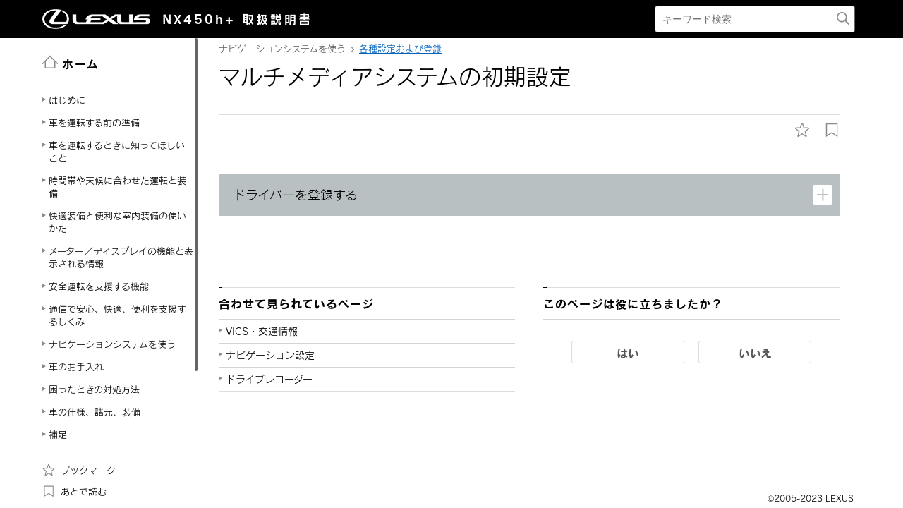

--- FILE ---
content_type: text/html; charset=UTF-8
request_url: https://manual.lexus.jp/nx/2303/phev/ja_JP/contents/lwa1649032788821.php
body_size: 31562
content:
<!DOCTYPE HTML>
<html  lang="ja-JP"><head>
   <meta http-equiv="Content-Type" content="text/html; charset=UTF-8">
   <meta charset="UTF-8">
   <meta name="viewport" content="width=device-width">   <link rel="canonical" href="inz1649032788790.php">
   <link rel="stylesheet" type="text/css" href="../css/jquery-ui.min.css">
   <link rel="stylesheet" type="text/css" href="../css/reset.css">
            <link rel="stylesheet" type="text/css" href="../css/global.css"><link rel='stylesheet' type='text/css' href='../css/jquery.mCustomScrollbar.min.css'><link rel='stylesheet' href='../css/base.css'>   <link rel="stylesheet" type="text/css" href="../css/app.css">
   <link rel="stylesheet" type="text/css" href="../css/dita-common.css"><link rel='stylesheet' href='../css/contents.css'>      <link rel='stylesheet' href='../css/ja-JP-lexus-web-font.css'>
   <title>ナビゲーションシステムを使う｜各種設定および登録｜マルチメディアシステムの初期設定｜ドライバーを登録する｜レクサス NX450h+ 取扱説明書</title>
   <link rel="shortcut icon" href="../img_common/favicon.ico">
   <link rel="apple-touch-icon-precomposed" href="../img_common/apple-touch-icon-precomposed.png">
   <meta name="DC.type" content="concept">
   <meta name="DC.subject" content="ドライバー設定, 登録する, マイセッティング, TOYOTA/LEXUSの共通ID">
   <meta name="keywords" content="ドライバー設定, 登録する, マイセッティング, TOYOTA/LEXUSの共通ID">
   <meta name="prodname" content="NX450h+">
   <meta name="series" content="NX450h+">
   <meta name="DC.identifier" content="jby1639097332294">
   <meta name="DC.language" content="ja-JP">
      <script type='text/javascript' src='../../../../../common/javascript/srv.js'> </script>   <script type='text/javascript' src='../javascript/ga.js'> </script>   <script type="text/javascript" src="//webfont.fontplus.jp/accessor/script/fontplus.js?H-c8Tbw89pk%3D&aa=1&ab=2" charset="utf-8"> </script>   <script src="../javascript/jquery-3.4.1.min.js"> </script>
   <script src="../javascript/jquery-ui.min.js"> </script>
   <script src="../javascript/jquery.cookie.min.js"> </script>
   <script src="../javascript/jquery.mousewheel.min.js"> </script>
         <script type='text/javascript' src='../javascript/jquery.mCustomScrollbar.min.js'> </script>      <script>
const _screenControlByJs = true;
</script>
   <script type='text/javascript' src='../javascript/custom.js'> </script>   <script src="../javascript/feedback.js"> </script>
   </head><body lang="ja-JP" dir="ltr"><header id="manual-header"><div id="manual-header-inner">
    <div class="manual-header-logo">
        <p><a href="https://lexus.jp" target="_blank"><img src="../img_common/logo_corporate.png" class="dk" alt=""></a> <span>NX450h+</span> <span><!--取扱書-->取扱説明書</span></p>
    </div>

    <div id="manual-header-btn" class="colwrap">
        <div id="manual-header-btn-search"><a href="../contents/search.php"><img src="../img_common/icon_search.svg" alt="検索"></a></div>
        <div id="manual-header-btn-menu"><span></span><span></span><span></span></div>
    </div>

    <div id="manual-header-search">
        <form name="search-form" action="search.php">
            <input class="keywords" name="kw" value="" type="text" placeholder="キーワード検索">
            <input type="submit" class="btn-search">
        </form>
    </div>

</div>
</header><main>
   <div id="manual-nav-global"><nav id="manual-nav-global-chapter">
<div class="title"><a href="./home.php"><img src="../img_common/icon_nav_12.svg" alt="ホーム">ホーム</a></div>
<ul class="colwrap active">

<li class="tri">
<a href="ypl1612245051458.php#ypl1612245051458"><span class="navtitle">はじめに</span></a>
<div class="scroll"><ul><li class="shortdesc"><span class="shortdesc"></span></li>
<li class="tri">
<a href="ypl1612245051458_2.php#ypl1612245051458"><span class="navtitle">はじめに</span></a>
<div class="scroll"><ul><li class="shortdesc"><span class="shortdesc"></span></li>
<li class="tri">
<a href="oqh1665130049491.php#taz1634004154963"><span class="navtitle">本書に掲載している情報</span></a></li>
<li class="tri">
<a href="lin1634721945963.php#lin1634721945963"><span class="navtitle">本書の見方</span></a></li>
<li class="tri">
<a href="oqb1665130067110.php#wdj1634004154978"><span class="navtitle"><span class="ph">安全なドライブのための注意</span></span></a></li>
<li class="tri">
<a href="atq1609992499528.php#atq1609992499528"><span class="navtitle">G-Linkによるデータの取り扱い</span></a></li></ul></div></li>
<li class="tri">
<a href="ctq1614562684731.php#ctq1614562684731"><span class="navtitle">イラスト目次</span></a>
<div class="scroll"><ul>
<li class="tri">
<a href="rhh1665129866631.php#bhv1639447116515"><span class="navtitle">外観</span></a></li>
<li class="tri">
<a href="whk1665125402508.php#kiq1618382528997"><span class="navtitle"><span class="ph">インストルメントパネル</span></span></a></li>
<li class="tri">
<a href="vgh1665122781748.php#dpd1620015397657"><span class="navtitle"><span class="ph">スイッチ類</span></span></a></li>
<li class="tri">
<a href="faz1668064675786.php#vas1618382559060"><span class="navtitle"><span class="ph">室内</span></span></a></li>
<li class="tri">
<a href="omv1618368738079.php#omv1618368738079"><span class="navtitle">天井</span></a></li></ul></div></li></ul></div></li>
<li class="tri">
<a href="uli1635127550138.php#uli1635127550138"><span class="navtitle">車を運転する前の準備</span></a>
<div class="scroll"><ul><li class="shortdesc"><span class="shortdesc">車を運転する前に知っておいていただきたいこと</span></li>
<li class="tri">
<a href="chy1634613657919.php#chy1634613657919"><span class="navtitle">専用のフロアマットを正しく使う</span></a>
<div class="scroll"><ul>
<li class="tri">
<a href="jqv1634613563585.php#jqv1634613563585"><span class="navtitle">専用のフロアマットを正しく使う</span></a></li></ul></div></li>
<li class="tri">
<a href="dqk1611641076644.php#dqk1611641076644"><span class="navtitle">プラグインハイブリッドシステムについて知っておいてほしいこと</span></a>
<div class="scroll"><ul>
<li class="tri">
<a href="yad1665130092293.php#ggm1645089810016"><span class="navtitle">プラグインハイブリッドシステムの特徴</span></a></li>
<li class="tri">
<a href="dks1665130092028.php#msw1645679393024"><span class="navtitle">プラグインハイブリッドシステムの注意</span></a></li>
<li class="tri">
<a href="evh1665125504027.php#lvt1611641160765"><span class="navtitle">プラグインハイブリッド車運転のアドバイス</span></a></li>
<li class="tri">
<a href="ros1615787565073.php#ros1615787565073"><span class="navtitle">EV走行可能距離</span></a></li></ul></div></li>
<li class="tri">
<a href="fgs1611641306364.php#fgs1611641306364"><span class="navtitle">プラグインハイブリッドシステムの充電</span></a>
<div class="scroll"><ul>
<li class="tri">
<a href="eeu1665130091856.php#hzt1645419805436"><span class="navtitle">プラグインハイブリッドシステムの駆動用電池の充電前に知っておいてほしいこと</span></a></li>
<li class="tri">
<a href="lji1665129721698.php#ccg1633940936464"><span class="navtitle">プラグインハイブリッドシステムの充電装備</span></a></li>
<li class="tri">
<a href="pik1665122951191.php#veo1611641422778"><span class="navtitle">プラグインハイブリッドシステムの駆動用電池を充電する</span></a></li>
<li class="tri">
<a href="ahg1633942679428.php#ahg1633942679428"><span class="navtitle">プラグインハイブリッドシステムの充電における便利機能</span></a></li></ul></div></li>
<li class="tri">
<a href="lgp1645160128127.php#lgp1645160128127"><span class="navtitle">プラグインハイブリッドシステムの外部給電</span></a>
<div class="scroll"><ul>
<li class="tri">
<a href="yso1671511195880.php#kik1611641956868"><span class="navtitle">プラグインハイブリッドシステムの外部給電システムの特徴</span></a></li>
<li class="tri">
<a href="icv1611641988500.php#icv1611641988500"><span class="navtitle">プラグインハイブリッドシステムの外部給電前に知っておいてほしいこと</span></a></li>
<li class="tri">
<a href="pvu1667382103376.php#zfo1645089060984"><span class="navtitle">プラグインハイブリッドシステムの外部給電システムの使い方</span></a></li></ul></div></li>
<li class="tri">
<a href="lpc1609986134153.php#lpc1609986134153"><span class="navtitle">日常点検整備</span></a>
<div class="scroll"><ul>
<li class="tri">
<a href="irq1609986134437.php#irq1609986134437"><span class="navtitle">日常点検整備の目的</span></a></li></ul></div></li>
<li class="tri">
<a href="lzp1635126734471.php#lzp1635126734471"><span class="navtitle">子どもを乗せて安全にドライブするための準備</span></a>
<div class="scroll"><ul>
<li class="tri">
<a href="ltd1665129927283.php#ykv1633945629106"><span class="navtitle">子どもを車に乗せる</span></a></li>
<li class="tri">
<a href="pct1665130050304.php#iyi1634896510715"><span class="navtitle"><span class="ph">子どもにあったチャイルドシートを選ぶ</span></span></a></li>
<li class="tri">
<a href="mec1609986047035.php#mec1609986047035"><span class="navtitle">チャイルドシートを取り付ける</span></a></li>
<li class="tri">
<a href="frg1665129897440.php#vji1634184787954"><span class="navtitle"><span class="ph">助手席にチャイルドシートを取り付ける</span></span></a></li></ul></div></li>
<li class="tri">
<a href="joj1667814102964.php#mrh1633944569471"><span class="navtitle">車に乗る／降りる</span></a>
<div class="scroll"><ul>
<li class="tri">
<a href="pgt1665130042330.php#jnf1633944569534"><span class="navtitle">キーの種類</span></a></li>
<li class="tri">
<a href="ell1665130092684.php#mkl1646011746964"><span class="navtitle"><span class="ph">スマートエントリー＆スタートシステム</span></span></a></li>
<li class="tri">
<a href="ipk1693369986847.php#vdv1633944569690"><span class="navtitle"><span class="ph">デジタルキー</span></span></a></li>
<li class="tri">
<a href="sad1665130092668.php#goo1646011352054"><span class="navtitle">ドアの開閉</span></a></li>
<li class="tri">
<a href="rpo1633944569721.php#rpo1633944569721"><span class="navtitle">ドアのロック／ロック解除</span></a></li>
<li class="tri">
<a href="sas1665130067268.php#zsd1633944666829"><span class="navtitle"><span class="ph">盗難防止装置</span></span></a></li>
<li class="tri">
<a href="api1665130042284.php#rsn1633945211467"><span class="navtitle">窓の開閉</span></a></li></ul></div></li>
<li class="tri">
<a href="kvi1667814008425.php#kvi1667814008425"><span class="navtitle">荷物を積む</span></a>
<div class="scroll"><ul><li class="shortdesc"><span class="shortdesc"></span></li>
<li class="tri">
<a href="yhe1633944815577.php#yhe1633944815577"><span class="navtitle">車両への荷物の積み込み</span></a></li></ul></div></li>
<li class="tri">
<a href="zlf1609986136366.php#zlf1609986136366"><span class="navtitle">正しい運転姿勢をとる</span></a>
<div class="scroll"><ul>
<li class="tri">
<a href="dqf1665129950058.php#fiy1633945710415"><span class="navtitle">シートの調整</span></a></li>
<li class="tri">
<a href="jqh1666699095314.php#wiu1633945710337"><span class="navtitle">リヤシートの位置を調整する</span></a></li>
<li class="tri">
<a href="zrz1665129740180.php#olh1633945710446"><span class="navtitle">シートベルトの着用</span></a></li>
<li class="tri">
<a href="hgw1609986059781.php#hgw1609986059781"><span class="navtitle">ハンドルとミラーの位置調整</span></a></li></ul></div></li></ul></div></li>
<li class="tri">
<a href="hbn1609986156007.php#hbn1609986156007"><span class="navtitle">車を運転するときに知ってほしいこと</span></a>
<div class="scroll"><ul><li class="shortdesc"><span class="shortdesc">車を運転するときの基本的な操作</span></li>
<li class="tri">
<a href="fob1609986016701.php#fob1609986016701"><span class="navtitle"><span class="ph">ハイブリッドシステムの始動と停止</span></span></a>
<div class="scroll"><ul>
<li class="tri">
<a href="yjl1672991460422.php#dzp1633945881248"><span class="navtitle"><span class="ph">ハイブリッドシステムの始動</span></span></a></li>
<li class="tri">
<a href="azu1633945881295.php#azu1633945881295"><span class="navtitle"><span class="ph">ハイブリッドシステムを停止</span></span></a></li></ul></div></li>
<li class="tri">
<a href="rbh1609986160917.php#rbh1609986160917"><span class="navtitle">運転のしかた</span></a>
<div class="scroll"><ul>
<li class="tri">
<a href="ppy1694063517361.php#qsx1634002493869"><span class="navtitle">安全に走行するには</span></a></li>
<li class="tri">
<a href="tnt1694157974123.php#xqn1634002529924"><span class="navtitle"><span class="ph">シフトポジションの使用目的</span></span></a></li>
<li class="tri">
<a href="gtp1694071461552.php#mgw1634002568086"><span class="navtitle"><span class="ph">シフトポジションを切りかえる</span></span></a></li>
<li class="tri">
<a href="lff1667812498472.php#pfb1634002739099"><span class="navtitle">車を発進する</span></a></li>
<li class="tri">
<a href="fld1665122577292.php#xzv1634002739115"><span class="navtitle">右左折や車線変更するときの操作</span></a></li>
<li class="tri">
<a href="fys1694071774918.php#xzn1634171032899"><span class="navtitle"><span class="ph">シフトレンジの切りかえ</span></span></a></li></ul></div></li>
<li class="tri">
<a href="nzj1609986154607.php#nzj1609986154607"><span class="navtitle">車の停めかた</span></a>
<div class="scroll"><ul>
<li class="tri">
<a href="mad1634006940729.php#mad1634006940729"><span class="navtitle">車を停めるときに確認すること</span></a></li>
<li class="tri">
<a href="hmf1694065181098.php#bog1634006940761"><span class="navtitle">停車する</span></a></li>
<li class="tri">
<a href="jyt1694065625833.php#yvl1634006940745"><span class="navtitle">駐車する</span></a></li></ul></div></li>
<li class="tri">
<a href="rcy1609986142513.php#rcy1609986142513"><span class="navtitle">給油のしかた</span></a>
<div class="scroll"><ul>
<li class="tri">
<a href="fap1665130043205.php#wlz1633944844774"><span class="navtitle">給油</span></a></li></ul></div></li></ul></div></li>
<li class="tri">
<a href="lqa1609986134981.php#lqa1609986134981"><span class="navtitle">時間帯や天候に合わせた運転と装備</span></a>
<div class="scroll"><ul><li class="shortdesc"><span class="shortdesc">周囲が暗くなったときや雨天、寒冷時の運転</span></li>
<li class="tri">
<a href="ffd1609986118450.php#ffd1609986118450"><span class="navtitle">周囲が暗いときの運転</span></a>
<div class="scroll"><ul>
<li class="tri">
<a href="cie1633934338589.php#cie1633934338589"><span class="navtitle">ヘッドランプの使用</span></a></li>
<li class="tri">
<a href="mvl1609986144815.php#mvl1609986144815"><span class="navtitle">自動的にロービームとハイビームを切りかえる</span></a></li></ul></div></li>
<li class="tri">
<a href="kvg1609986133884.php#kvg1609986133884"><span class="navtitle">日差しやランプがまぶしいときの運転</span></a>
<div class="scroll"><ul>
<li class="tri">
<a href="ucu1634012146274.php#ucu1634012146274"><span class="navtitle">サンバイザーを使う</span></a></li>
<li class="tri">
<a href="nlg1667207825059.php#now1634012146305"><span class="navtitle"><span class="ph">インナーミラーのまぶしさを軽減させる（自動防眩タイプ装着車）</span></span></a></li>
<li class="tri">
<a href="xgp1670928283564.php#mby1634012146289"><span class="navtitle">デジタルインナーミラーのまぶしさを軽減させる（鏡面ミラーモード）</span></a></li></ul></div></li>
<li class="tri">
<a href="qee1609986162638.php#qee1609986162638"><span class="navtitle">雨の日の運転</span></a>
<div class="scroll"><ul>
<li class="tri">
<a href="znq1609986162909.php#znq1609986162909"><span class="navtitle">雨の日の運転の注意</span></a></li>
<li class="tri">
<a href="wbu1609986162349.php#wbu1609986162349"><span class="navtitle">雨の日の視界の確保</span></a></li></ul></div></li>
<li class="tri">
<a href="uhd1609986013639.php#uhd1609986013639"><span class="navtitle">ウィンドウやミラーが曇ったときの運転</span></a>
<div class="scroll"><ul>
<li class="tri">
<a href="rzf1671669743914.php#qqq1634014286783"><span class="navtitle">フロントウインドウガラスの曇りを取る</span></a></li>
<li class="tri">
<a href="nfy1665129721651.php#ovw1634014286752"><span class="navtitle">リヤウィンドウの曇りを取る</span></a></li>
<li class="tri">
<a href="muq1665129927595.php#qnd1634014286768"><span class="navtitle"><span class="ph">ドアミラーの水滴や霜を取る</span></span></a></li></ul></div></li>
<li class="tri">
<a href="rxm1609986127135.php#rxm1609986127135"><span class="navtitle">寒冷時の運転</span></a>
<div class="scroll"><ul>
<li class="tri">
<a href="cod1609986126023.php#cod1609986126023"><span class="navtitle">寒くなる前の準備</span></a></li>
<li class="tri">
<a href="kpw1609986127404.php#kpw1609986127404"><span class="navtitle">寒冷時の運転で知っておくこと</span></a></li></ul></div></li>
<li class="tri">
<a href="vkq1609986167103.php#vkq1609986167103"><span class="navtitle">霧や山道で見通しが悪いときの運転</span></a>
<div class="scroll"><ul>
<li class="tri">
<a href="leo1634035728682.php#leo1634035728682"><span class="navtitle">フォグランプの点灯</span></a></li>
<li class="tri">
<a href="obz1634035728698.php#obz1634035728698"><span class="navtitle">ホーン（警音器）を鳴らす</span></a></li></ul></div></li>
<li class="tri">
<a href="nui1609986149848.php#nui1609986149848"><span class="navtitle">走行特性を切りかえる</span></a>
<div class="scroll"><ul>
<li class="tri">
<a href="ccg1609986148464.php#ccg1609986148464"><span class="navtitle">走行モードの機能</span></a></li>
<li class="tri">
<a href="tva1665130042580.php#nxz1634196395664"><span class="navtitle">走行モードを切りかえる</span></a></li>
<li class="tri">
<a href="kkl1665130092653.php#twj1634014869745"><span class="navtitle"><span class="ph">Trail Mode （AWD 車）</span></span></a></li></ul></div></li>
<li class="tri">
<a href="kfc1619756143162.php#kfc1619756143162"><span class="navtitle">一時的にブレーキが保持される</span></a>
<div class="scroll"><ul>
<li class="tri">
<a href="zqg1652084512550.php#iep1634197324233"><span class="navtitle">ブレーキホールド</span></a></li></ul></div></li></ul></div></li>
<li class="tri">
<a href="vuz1609986131884.php#vuz1609986131884"><span class="navtitle">快適装備と便利な室内装備の使いかた</span></a>
<div class="scroll"><ul><li class="shortdesc"><span class="shortdesc">エアコンや便利な室内装備の使いかた</span></li>
<li class="tri">
<a href="xcf1620711808367.php#xcf1620711808367"><span class="navtitle">お好み設定</span></a>
<div class="scroll"><ul>
<li class="tri">
<a href="ahh1665130092168.php#sah1646109721476"><span class="navtitle"><span class="ph">マイセッティング</span></span></a></li></ul></div></li>
<li class="tri">
<a href="yms1609986056425.php#yms1609986056425"><span class="navtitle">ドライビングポジションを登録する</span></a>
<div class="scroll"><ul>
<li class="tri">
<a href="eks1634015820755.php#eks1634015820755"><span class="navtitle"><span class="ph">運転席への乗り降りをしやすくする（パワーイージーアクセスシステム）</span></span></a></li>
<li class="tri">
<a href="tim1665130043065.php#cdm1634015820708"><span class="navtitle"><span class="ph">ドライビングポジションの登録／呼び出し／解除</span></span></a></li></ul></div></li>
<li class="tri">
<a href="tei1634006312913.php#tei1634006312913"><span class="navtitle">車内の温度／環境を調整する</span></a>
<div class="scroll"><ul>
<li class="tri">
<a href="jfi1634006163178.php#jfi1634006163178"><span class="navtitle">室内環境を自動で調整する（レクサスクライメイトコンシェルジュ）</span></a></li>
<li class="tri">
<a href="hwq1665130043002.php#dkr1634006163100"><span class="navtitle">エアコンの使い方</span></a></li>
<li class="tri">
<a href="rvn1634006255466.php#rvn1634006255466"><span class="navtitle">ステアリングヒーターのはたらき</span></a></li>
<li class="tri">
<a href="rid1665130067419.php#adx1634006255482"><span class="navtitle">シートヒーターのはたらき</span></a></li>
<li class="tri">
<a href="ieh1634006255388.php#ieh1634006255388"><span class="navtitle">シートベンチレーターのはたらき</span></a></li>
<li class="tri">
<a href="ebc1665129949902.php#xhb1634036812619"><span class="navtitle"><span class="ph">ムーンルーフの使い方</span></span></a></li></ul></div></li>
<li class="tri">
<a href="fcg1609986124337.php#fcg1609986124337"><span class="navtitle">室内を明るくする</span></a>
<div class="scroll"><ul>
<li class="tri">
<a href="vlr1609986125190.php#vlr1609986125190"><span class="navtitle">室内灯の使い方</span></a></li></ul></div></li>
<li class="tri">
<a href="ozv1609986124068.php#ozv1609986124068"><span class="navtitle">室内の装備を使う</span></a>
<div class="scroll"><ul>
<li class="tri">
<a href="zfr1646301437342.php#zfr1646301437342"><span class="navtitle">収納装備の位置</span></a></li>
<li class="tri">
<a href="fak1609986123783.php#fak1609986123783"><span class="navtitle">室内の快適性をさらに向上させるための装備</span></a></li>
<li class="tri">
<a href="wcx1667268422481.php#htt1647317594524"><span class="navtitle">非常時給電システムの使い方</span></a></li></ul></div></li>
<li class="tri">
<a href="gwf1609986092528.php#gwf1609986092528"><span class="navtitle">ラゲージルームの使いかた</span></a>
<div class="scroll"><ul>
<li class="tri">
<a href="huv1633947603553.php#huv1633947603553"><span class="navtitle">デッキフックを使う</span></a></li>
<li class="tri">
<a href="ujj1633947603522.php#ujj1633947603522"><span class="navtitle">ネットフックを使う</span></a></li>
<li class="tri">
<a href="igl1665129927267.php#dzf1633947603538"><span class="navtitle">買い物フックを使う</span></a></li>
<li class="tri">
<a href="bwg1609986049875.php#bwg1609986049875"><span class="navtitle">デッキボード</span></a></li>
<li class="tri">
<a href="nrb1665130092090.php#qvs1645416814998"><span class="navtitle">トノカバーを収納する</span></a></li></ul></div></li></ul></div></li>
<li class="tri">
<a href="oef1609986091671.php#oef1609986091671"><span class="navtitle">メーター／ディスプレイの機能と表示される情報</span></a>
<div class="scroll"><ul><li class="shortdesc"><span class="shortdesc">走行に関する情報を表示する計器類の見方</span></li>
<li class="tri">
<a href="cfm1609986090461.php#cfm1609986090461"><span class="navtitle">メーターの機能と表示</span></a>
<div class="scroll"><ul>
<li class="tri">
<a href="txv1665129927345.php#jkn1634549034260"><span class="navtitle">警告灯／表示灯</span></a></li>
<li class="tri">
<a href="qxr1665130092590.php#tqa1645409603907"><span class="navtitle"><span class="ph">計器類の見方（F SPORT以外）</span></span></a></li>
<li class="tri">
<a href="qtl1665130092309.php#dem1645409786522"><span class="navtitle">計器類の見方（F SPORT）</span></a></li></ul></div></li>
<li class="tri">
<a href="iie1609986048434.php#iie1609986048434"><span class="navtitle">ディスプレイの機能と表示</span></a>
<div class="scroll"><ul>
<li class="tri">
<a href="rgo1665130042690.php#jjg1633950483210"><span class="navtitle">マルチインフォメーションディスプレイの表示</span></a></li>
<li class="tri">
<a href="zop1665130092215.php#kbd1646207085552"><span class="navtitle">ヘッドアップディスプレイの表示</span></a></li>
<li class="tri">
<a href="jop1609986145879.php#jop1609986145879"><span class="navtitle">ディスプレイの表示内容</span></a></li></ul></div></li>
<li class="tri">
<a href="sdm1609986049021.php#sdm1609986049021"><span class="navtitle">ディスプレイの表示設定を変更する</span></a>
<div class="scroll"><ul>
<li class="tri">
<a href="xhi1633953269315.php#xhi1633953269315"><span class="navtitle">インストルメントパネル照明の明るさを調整する</span></a></li>
<li class="tri">
<a href="pwe1665129721479.php#rjq1633953269331"><span class="navtitle"><span class="ph">ヘッドアップディスプレイの設定を変更する</span></span></a></li></ul></div></li></ul></div></li>
<li class="tri">
<a href="yxz1609986121720.php#yxz1609986121720"><span class="navtitle">安全運転を支援する機能</span></a>
<div class="scroll"><ul><li class="shortdesc"><span class="shortdesc">安全運転支援機能やSRS エアバッグの設定</span></li>
<li class="tri">
<a href="cxh1609986122401.php#cxh1609986122401"><span class="navtitle">安全運転サポート機能の特徴</span></a>
<div class="scroll"><ul>
<li class="tri">
<a href="vqs1665130092543.php#inq1633948111678"><span class="navtitle">運転を補助する装置の一覧</span></a></li>
<li class="tri">
<a href="hja1665130067497.php#gxn1634018990631"><span class="navtitle"><span class="ph">Lexus Safety System +のソフトウェアアップデート</span><span class="ph"></span></span></a></li>
<li class="tri">
<a href="svh1665122469484.php#trw1633933723391"><span class="navtitle"><span class="ph">Lexus Safety System +</span></span></a></li></ul></div></li>
<li class="tri">
<a href="rhb1609986122692.php#rhb1609986122692"><span class="navtitle">安全運転サポート機能を使う</span></a>
<div class="scroll"><ul>
<li class="tri">
<a href="fvi1669795609181.php#gyy1609986145488"><span class="navtitle">走行時の衝突回避／衝突被害軽減を支援する</span></a></li>
<li class="tri">
<a href="reb1668054515740.php#yaw1609986159221"><span class="navtitle">車線中央の走行維持を支援する</span></a></li>
<li class="tri">
<a href="uvh1668054654175.php#oba1626690365683"><span class="navtitle">車線変更を支援する<span class="ph"></span></span></a></li>
<li class="tri">
<a href="jgd1669794986077.php#bmp1609986158952"><span class="navtitle">車線からのはみ出し防止を支援する</span></a></li>
<li class="tri">
<a href="chc1665130067544.php#mhm1634021734499"><span class="navtitle">危険を先読みして安全運転を支援する</span></a></li>
<li class="tri">
<a href="lrx1668054495755.php#hfn1624271074577"><span class="navtitle"><span class="ph">交差点などで左右から接近する車両を知らせる</span></span></a></li>
<li class="tri">
<a href="ady1609986115324.php#ady1609986115324"><span class="navtitle">自車の発進が遅れていることを知らせる</span></a></li>
<li class="tri">
<a href="smn1665129379262.php#dxa1609986135813"><span class="navtitle">道路標識の情報を知らせる</span></a></li>
<li class="tri">
<a href="bdz1609986135260.php#bdz1609986135260"><span class="navtitle">最適な車間距離を保って追従走行する</span></a></li>
<li class="tri">
<a href="tkg1638859159678.php#tkg1638859159678"><span class="navtitle">一定の車速で走行する</span></a></li>
<li class="tri">
<a href="xrf1665129572193.php#wkc1624270846429"><span class="navtitle">運転者の異常を察知して車を自動で停める</span></a></li>
<li class="tri">
<a href="ytk1669798880964.php#pmt1633940334726"><span class="navtitle">車線変更時に見えにくい後方の車両を知らせる</span></a></li>
<li class="tri">
<a href="nyp1669798900002.php#zrc1633940152880"><span class="navtitle">安全な降車を支援する</span></a></li>
<li class="tri">
<a href="thk1667266721916.php#iac1634005440794"><span class="navtitle"><span class="ph">低速走行時に障害物の接近を知らせる</span></span></a></li>
<li class="tri">
<a href="mye1669798983419.php#frx1634005601349"><span class="navtitle"><span class="ph">後退時に車両の接近を知らせる</span></span></a></li>
<li class="tri">
<a href="wmy1667267322522.php#xzi1634005674143"><span class="navtitle"><span class="ph">後退時に歩行者の接近を知らせる</span></span></a></li>
<li class="tri">
<a href="gev1667268299478.php#qnb1634005778481"><span class="navtitle"><span class="ph">駐車時／低速走行時の衝突被害軽減を支援する </span></span></a></li>
<li class="tri">
<a href="pra1666675879162.php#hrt1634005875983"><span class="navtitle"><span class="ph">Lexus Teammate Advanced Park</span></span></a></li>
<li class="tri">
<a href="ytn1619759967050.php#ytn1619759967050"><span class="navtitle">プラスサポートを使用する（販売店装着オプション）</span></a></li>
<li class="tri">
<a href="jxx1619760173608.php#jxx1619760173608"><span class="navtitle">急なアクセル操作による加速の抑制（販売店装着オプション）</span></a></li>
<li class="tri">
<a href="oxa1624511781797.php#oxa1624511781797"><span class="navtitle">交差点で右折時に対向車を検知して音と画面で知らせる（販売店装着オプション）</span></a></li>
<li class="tri">
<a href="lsp1609986011106.php#lsp1609986011106"><span class="navtitle"><span class="ph">アクセルペダルとブレーキペダルが同時に踏まれたとき、ハイブリッドシステム出力を抑制する</span></span></a></li>
<li class="tri">
<a href="yay1634197614726.php#yay1634197614726"><span class="navtitle"><span class="ph">急発進および後退速度を抑制する</span></span></a></li></ul></div></li>
<li class="tri">
<a href="bff1609986107933.php#bff1609986107933"><span class="navtitle">事故による乗員の被害を少なくする</span></a>
<div class="scroll"><ul>
<li class="tri">
<a href="eou1609986108220.php#eou1609986108220"><span class="navtitle">事故の衝撃から乗員を守る</span></a></li></ul></div></li></ul></div></li>
<li class="tri">
<a href="gsq1634020105195.php#gsq1634020105195"><span class="navtitle">通信で安心、快適、便利を支援するしくみ</span></a>
<div class="scroll"><ul><li class="shortdesc"><span class="shortdesc">通信による安心、快適／便利なサービス</span></li>
<li class="tri">
<a href="bta1620711203078.php#bta1620711203078"><span class="navtitle">ITS Connect</span></a>
<div class="scroll"><ul>
<li class="tri">
<a href="vpd1670320284420.php#roe1620711152723"><span class="navtitle">ITS Connect の概要<span class="ph"></span></span></a></li>
<li class="tri">
<a href="waz1671493832077.php#azt1620711238796"><span class="navtitle">ITS Connect アイコンの見方</span></a></li>
<li class="tri">
<a href="dte1667278290404.php#dsy1620711257662"><span class="navtitle">ITS Connect 割り込み表示による通知／案内／注意喚起</span></a></li></ul></div></li></ul></div></li>
<li class="tri">
<a href="xvm1630901531591.php#xvm1630901531591"><span class="navtitle">ナビゲーションシステムを使う</span></a>
<div class="scroll"><ul><li class="shortdesc"><span class="shortdesc">ナビゲーションシステムを使ったルート検索や、オーディオシステムの使いかた</span></li>
<li class="tri">
<a href="ucl1649031973895.php#rkt1639109178827"><span class="navtitle">知っておいていただきたいこと</span></a>
<div class="scroll"><ul>
<li class="tri">
<a href="nve1667783664120.php#cli1639110070539"><span class="navtitle">マルチメディア取扱説明書</span></a></li>
<li class="tri">
<a href="scd1649032366729.php#bpt1639110088616"><span class="navtitle">データの補償に関する免責事項について</span></a></li>
<li class="tri">
<a href="omd1649032366698.php#bxw1639110108095"><span class="navtitle"><span class="ph"></span>ダイアグレコーダーについて</span></a></li>
<li class="tri">
<a href="wcv1649032366714.php#gws1639110125121"><span class="navtitle">補機バッテリーの取りはずしについて</span></a></li>
<li class="tri">
<a href="ikp1649032366667.php#por1639110142603"><span class="navtitle">安全にお使いいただくため</span></a></li></ul></div></li>
<li class="tri">
<a href="uub1649032481879.php#hep1639027088404"><span class="navtitle">基本操作</span></a>
<div class="scroll"><ul><li class="shortdesc"><span class="shortdesc">マルチメディアシステムの基本操作</span></li>
<li class="tri">
<a href="qjm1649032495236.php#ocy1639028313156"><span class="navtitle">マルチメディアシステムの基本操作</span></a></li>
<li class="tri">
<a href="rqq1649983604604.php#mxt1639030071249"><span class="navtitle">地図の基本操作</span></a></li>
<li class="tri">
<a href="oul1649896004968.php#zdw1639030083798"><span class="navtitle">オーディオの基本操作</span></a></li>
<li class="tri">
<a href="nvz1649032559889.php#gxn1639030152888"><span class="navtitle"><span class="ph">エージェント（音声対話サービス）</span></span></a></li></ul></div></li>
<li class="tri">
<a href="izz1649032788868.php#dvh1639097322500"><span class="navtitle">各種設定および登録</span></a>
<div class="scroll"><ul><li class="shortdesc"><span class="shortdesc">さまざまな機能に関する設定や登録など</span></li>
<li class="tri">
<a href="inz1649032788790.php#fxk1639097327929"><span class="navtitle">マルチメディアシステムの初期設定</span></a></li>
<li class="tri">
<a href="tpq1649032809259.php#kxm1639097346169"><span class="navtitle">各種設定</span></a></li>
<li class="tri">
<a href="qta1649032809322.php#rmz1639097351255"><span class="navtitle">ドライバー設定</span></a></li>
<li class="tri">
<a href="kxf1649032822245.php#jro1639097358277"><span class="navtitle">共通設定</span></a></li>
<li class="tri">
<a href="qnc1649032822230.php#wsn1639097362517"><span class="navtitle">画面設定</span></a></li>
<li class="tri">
<a href="phx1649032822199.php#cyn1639097366866"><span class="navtitle">音声操作設定</span></a></li>
<li class="tri">
<a href="dcv1649032833160.php#duo1639097372910"><span class="navtitle">車両設定</span></a></li>
<li class="tri">
<a href="ovt1649985331285.php#txk1639113752750"><span class="navtitle">ナビゲーション設定</span></a></li>
<li class="tri">
<a href="ukj1649896032571.php#anf1639046402974"><span class="navtitle"><span class="ph">サウンド＆メディア設定</span></span></a></li>
<li class="tri">
<a href="nhp1649332616250.php#bxh1639092348253"><span class="navtitle"><span class="tm">Wi-Fi<sup>‍®</sup></span>設定</span></a></li>
<li class="tri">
<a href="hpi1649332817914.php#gmv1639092354871"><span class="navtitle"><span class="tm">Bluetooth<sup>‍®</sup></span>設定</span></a></li></ul></div></li>
<li class="tri">
<a href="xnw1649333832086.php#vxj1639093740497"><span class="navtitle">スマートフォンや通信機器の接続</span></a>
<div class="scroll"><ul><li class="shortdesc"><span class="shortdesc"><span class="tm">Bluetooth<sup>‍®</sup></span>や<span class="tm">Wi-Fi<sup>‍®</sup></span> を使用するには</span></li>
<li class="tri">
<a href="anm1649333852398.php#dve1639093747109"><span class="navtitle"><span class="tm">Bluetooth<sup>‍®</sup></span>機能の使い方</span></a></li>
<li class="tri">
<a href="ghk1649334801633.php#epm1639093771291"><span class="navtitle"><span class="tm">Wi-Fi<sup>‍®</sup></span>ネットワークへの接続</span></a></li>
<li class="tri">
<a href="mjo1649335163708.php#ujh1639093781079"><span class="navtitle">Apple CarPlay/Android Autoの使い方</span></a></li></ul></div></li>
<li class="tri">
<a href="hmz1649985504627.php#zuh1639099913363"><span class="navtitle">ナビゲーション</span></a>
<div class="scroll"><ul><li class="shortdesc"><span class="shortdesc"><span class="text">地図画面を使用するには</span><span class="text">地図を検索するには</span><span class="text">ルート案内させるには</span></span></li>
<li class="tri">
<a href="pxd1649985505599.php#lxw1639099919466"><span class="navtitle"><span class="ph">ナビゲーションシステムについて</span></span></a></li>
<li class="tri">
<a href="tqs1649985505442.php#iju1639099927240"><span class="navtitle">地図の情報について</span></a></li>
<li class="tri">
<a href="xoj1649985504283.php#vqy1639099983051"><span class="navtitle"><span class="ph">VICS・交通情報</span></span></a></li>
<li class="tri">
<a href="jqq1649985505332.php#byv1639100449609"><span class="navtitle">目的地に設定する場所の検索</span></a></li>
<li class="tri">
<a href="ufp1649985504377.php#woc1639100522820"><span class="navtitle">目的地の設定</span></a></li>
<li class="tri">
<a href="ccn1649985504784.php#lss1639100553803"><span class="navtitle">ルート案内</span></a></li>
<li class="tri">
<a href="opa1649985504736.php#lsl1639100575339"><span class="navtitle">地図データの更新</span></a></li></ul></div></li>
<li class="tri">
<a href="ydi1649896053444.php#rsh1639042511103"><span class="navtitle"><span class="ph">オーディオシステム</span></span></a>
<div class="scroll"><ul><li class="shortdesc"><span class="shortdesc"><span class="text">ラジオを聴くには</span><span class="text">音楽を楽しむには</span></span></li>
<li class="tri">
<a href="iow1649896053100.php#bdy1639042515749"><span class="navtitle"><span class="ph">ラジオの操作</span></span></a></li>
<li class="tri">
<a href="hfc1649896053397.php#mud1639042525930"><span class="navtitle"><span class="ph">CDの操作</span></span></a></li>
<li class="tri">
<a href="scd1649896053334.php#nmb1639042532802"><span class="navtitle"><span class="ph">DVDの操作</span></span></a></li>
<li class="tri">
<a href="crr1649896053272.php#ftu1639042541000"><span class="navtitle"><span class="ph"></span>地上デジタルテレビの視聴</span></a></li>
<li class="tri">
<a href="egy1649896053178.php#ivs1639042557563"><span class="navtitle"><span class="ph">USBメモリーの操作</span></span></a></li>
<li class="tri">
<a href="puh1649896052991.php#qvf1639042563694"><span class="navtitle"><span class="ph">iPod/iPhoneの操作</span></span></a></li>
<li class="tri">
<a href="fmq1649896052834.php#ksj1639042568292"><span class="navtitle"><span class="ph">Apple CarPlayの操作</span></span></a></li>
<li class="tri">
<a href="gyi1649896053241.php#kop1639042572937"><span class="navtitle"><span class="ph">Android Autoの操作</span></span></a></li>
<li class="tri">
<a href="wnk1649896053303.php#asx1639042577327"><span class="navtitle"><span class="ph"><span class="tm">Bluetooth<sup>‍®</sup></span>オーディオの操作</span></span></a></li>
<li class="tri">
<a href="spp1667887980757.php#qzn1643943432172"><span class="navtitle">HDMIの操作</span></a></li>
<li class="tri">
<a href="vbg1649896052819.php#pvs1639042581784"><span class="navtitle"><span class="ph"><span class="tm">Miracast<sup>‍®</sup></span>の操作</span></span></a></li></ul></div></li>
<li class="tri">
<a href="mhs1649335225613.php#vzf1639096751024"><span class="navtitle">ハンズフリー電話</span></a>
<div class="scroll"><ul><li class="shortdesc"><span class="shortdesc">携帯電話をハンズフリーで使用するには</span></li>
<li class="tri">
<a href="lce1649335225254.php#qea1639096754512"><span class="navtitle">ハンズフリー電話使用上の留意事項</span></a></li>
<li class="tri">
<a href="loj1649335225285.php#nde1639096765165"><span class="navtitle">ステアリングスイッチでのハンズフリー電話の操作</span></a></li>
<li class="tri">
<a href="hyh1649335225472.php#abu1639096772833"><span class="navtitle">電話のかけ方</span></a></li>
<li class="tri">
<a href="fod1649335225597.php#iks1639096788075"><span class="navtitle">電話の受け方</span></a></li>
<li class="tri">
<a href="tbb1649335225441.php#ckh1639096793736"><span class="navtitle">通話中の操作</span></a></li>
<li class="tri">
<a href="ttm1649335225645.php#fcc1639096807339"><span class="navtitle">ハンズフリー電話の変更</span></a></li>
<li class="tri">
<a href="kvi1649335225550.php#lqu1639096811081"><span class="navtitle">連絡先データの編集</span></a></li></ul></div></li>
<li class="tri">
<a href="gbx1649985633160.php#skm1639114719764"><span class="navtitle">G-Link</span></a>
<div class="scroll"><ul><li class="shortdesc"><span class="shortdesc">G-Link を利用するには</span></li>
<li class="tri">
<a href="gdg1649985633894.php#khh1639114722064"><span class="navtitle">G-Linkのサービス概要</span></a></li>
<li class="tri">
<a href="trt1649985633754.php#wdq1639114925462"><span class="navtitle">G-Linkの利用手続き</span></a></li>
<li class="tri">
<a href="pmc1649985633847.php#peh1639114939402"><span class="navtitle">ヘルプネット（エアバッグ連動タイプ）</span></a></li>
<li class="tri">
<a href="zzq1649985633785.php#ywa1639114963118"><span class="navtitle">リモートメンテナンスサービス</span></a></li>
<li class="tri">
<a href="flh1649985633347.php#bnc1639114973583"><span class="navtitle">Web ブラウザ</span></a></li></ul></div></li>
<li class="tri">
<a href="umw1649408772472.php#lis1639099975121"><span class="navtitle">駐車支援システム</span></a>
<div class="scroll"><ul><li class="shortdesc"><span class="shortdesc">車両周囲の状況を確認するには</span></li>
<li class="tri">
<a href="bcl1639099978968.php#bcl1639099978968"><span class="navtitle">バックガイド＆サイドモニター</span></a></li>
<li class="tri">
<a href="cls1649410507774.php#pye1639102513546"><span class="navtitle">パノラミックビューモニター</span></a></li></ul></div></li>
<li class="tri">
<a href="qqa1649985703553.php#mpp1639111517078"><span class="navtitle">ETC の利用</span></a>
<div class="scroll"><ul><li class="shortdesc"><span class="shortdesc"><span class="text">ETC2.0 システムを利用するには</span><span class="text">ETC2.0 ユニットを使用するには</span></span></li>
<li class="tri">
<a href="gcm1649985703459.php#mjc1639111519348"><span class="navtitle">ETCのサービス概要</span></a></li>
<li class="tri">
<a href="dkq1649985703365.php#exx1639111531430"><span class="navtitle">ETC の操作</span></a></li>
<li class="tri">
<a href="dkz1649985703662.php#spw1639112412687"><span class="navtitle">ETCの情報表示</span></a></li>
<li class="tri">
<a href="aoh1649985703568.php#poh1639112429776"><span class="navtitle">エラーコードについて</span></a></li>
<li class="tri">
<a href="ffy1649985703412.php#rxz1639112437577"><span class="navtitle">道路事業者からのお願い</span></a></li>
<li class="tri">
<a href="dhp1649985703521.php#pau1639112455636"><span class="navtitle">お問合せ先一覧</span></a></li></ul></div></li>
<li class="tri">
<a href="ogy1646870002316.php#tys1645073844810"><span class="navtitle">ドライブレコーダー</span></a>
<div class="scroll"><ul><li class="shortdesc"><span class="shortdesc">走行中や駐車中の映像を録画するには</span></li>
<li class="tri">
<a href="qmz1646870072433.php#zva1645062417755"><span class="navtitle">ドライブレコーダー</span></a></li></ul></div></li>
<li class="tri">
<a href="biy1649896072060.php#pyr1639104423285"><span class="navtitle">付録</span></a>
<div class="scroll"><ul><li class="shortdesc"><span class="shortdesc"><span class="text">参考情報</span><span class="text">認証・商標についての情報</span></span></li>
<li class="tri">
<a href="gkr1649896071779.php#rmq1639099711827"><span class="navtitle">付録</span></a></li></ul></div></li></ul></div></li>
<li class="tri">
<a href="enw1609986151911.php#enw1609986151911"><span class="navtitle">車のお手入れ</span></a>
<div class="scroll"><ul><li class="shortdesc"><span class="shortdesc">車のお手入れ／メンテナンスの方法</span></li>
<li class="tri">
<a href="ikg1633949788596.php#ikg1633949788596"><span class="navtitle">外装のお手入れ</span></a>
<div class="scroll"><ul>
<li class="tri">
<a href="pmg1665130049804.php#nkl1633950092336"><span class="navtitle">洗車</span></a></li></ul></div></li>
<li class="tri">
<a href="epx1609986113746.php#epx1609986113746"><span class="navtitle">内装のお手入れ</span></a>
<div class="scroll"><ul>
<li class="tri">
<a href="bfi1634085868527.php#bfi1634085868527"><span class="navtitle">室内を清掃する</span></a></li>
<li class="tri">
<a href="ghm1634085868558.php#ghm1634085868558"><span class="navtitle">サテン仕上げ金属コーティング部分のお手入れをする</span></a></li>
<li class="tri">
<a href="nng1609986135544.php#nng1609986135544"><span class="navtitle">本革部分のお手入れをする</span></a></li>
<li class="tri">
<a href="akt1634085868542.php#akt1634085868542"><span class="navtitle">合成皮革部分のお手入れをする</span></a></li>
<li class="tri">
<a href="xmu1665129551460.php#cam1613198334629"><span class="navtitle">DC/DCコンバータ冷却用吸入口の清掃</span></a></li></ul></div></li>
<li class="tri">
<a href="xhe1609986137509.php#xhe1609986137509"><span class="navtitle">消耗品の点検</span></a>
<div class="scroll"><ul>
<li class="tri">
<a href="bek1665129740336.php#qgb1634031918811"><span class="navtitle">ボンネットを開ける</span></a></li>
<li class="tri">
<a href="zgd1665129866709.php#txb1634036050324"><span class="navtitle">ウォッシャー液を補充する</span></a></li>
<li class="tri">
<a href="acv1634036522793.php#acv1634036522793"><span class="navtitle">エアコンフィルターのお手入れ</span></a></li></ul></div></li>
<li class="tri">
<a href="xtl1609986043122.php#xtl1609986043122"><span class="navtitle">タイヤのメンテナンス</span></a>
<div class="scroll"><ul>
<li class="tri">
<a href="ajf1634099170284.php#ajf1634099170284"><span class="navtitle">タイヤのメンテナンス</span></a></li>
<li class="tri">
<a href="rmp1665129721620.php#cfb1634099170157"><span class="navtitle">タイヤの点検項目</span></a></li>
<li class="tri">
<a href="siz1665129907316.php#dqv1634099170362"><span class="navtitle">ランフラットタイヤの特徴<span class="ph"></span></span></a></li>
<li class="tri">
<a href="vox1665129740227.php#hiz1634099170142"><span class="navtitle">タイヤ空気圧警報システムのはたらき</span></a></li>
<li class="tri">
<a href="erl1665130067872.php#nuv1634099170110"><span class="navtitle">タイヤ空気圧の点検</span></a></li>
<li class="tri">
<a href="cbv1609986023099.php#cbv1609986023099"><span class="navtitle">ガレージジャッキを使ったジャッキアップ</span></a></li>
<li class="tri">
<a href="aqh1665129740633.php#cpb1634099170189"><span class="navtitle">タイヤをローテーションする</span></a></li>
<li class="tri">
<a href="tbw1665130067997.php#lcq1634099170299"><span class="navtitle">タイヤの交換</span></a></li></ul></div></li></ul></div></li>
<li class="tri">
<a href="moq1609986118734.php#moq1609986118734"><span class="navtitle">困ったときの対処方法</span></a>
<div class="scroll"><ul><li class="shortdesc"><span class="shortdesc">故障したときや、緊急時などの対処</span></li>
<li class="tri">
<a href="fgh1609986149132.php#fgh1609986149132"><span class="navtitle">走行中のトラブルに対応する</span></a>
<div class="scroll"><ul>
<li class="tri">
<a href="kte1609986148782.php#kte1609986148782"><span class="navtitle">走行中にトラブルが発生したときの対応</span></a></li></ul></div></li>
<li class="tri">
<a href="lvs1667810759901.php#zjn1626419269024"><span class="navtitle">メーターに警告が表示された</span></a>
<div class="scroll"><ul>
<li class="tri">
<a href="gpv1629871047339.php#mig1629871047339"><span class="navtitle">警告灯一覧</span></a></li>
<li class="tri">
<a href="pfv1676119645205.php#pfv1676119645205"><span class="navtitle">表示灯一覧</span></a></li>
<li class="tri">
<a href="zkb1665130042752.php#iko1633942353743"><span class="navtitle">警告灯が点灯／点滅した</span></a></li>
<li class="tri">
<a href="nku1665130043112.php#rhd1633937322482"><span class="navtitle">ディスプレイに警告メッセージが表示された</span></a></li></ul></div></li>
<li class="tri">
<a href="poe1609986015874.php#poe1609986015874"><span class="navtitle"><span class="ph">ハイブリッドシステムが始動できない</span></span></a>
<div class="scroll"><ul>
<li class="tri">
<a href="xyy1694509119083.php#vdy1634037627853"><span class="navtitle">ハイブリッドシステムの正しい始動方法に従っても始動できない</span></a></li>
<li class="tri">
<a href="esm1634037415023.php#esm1634037415023"><span class="navtitle"><span class="ph">室内灯やヘッドランプが暗くハイブリッドシステムが始動できない</span></span></a></li>
<li class="tri">
<a href="gji1665130066985.php#gbe1634038027687"><span class="navtitle"><span class="ph">室内灯やヘッドランプが点灯せずハイブリッドシステムが始動できない</span></span></a></li>
<li class="tri">
<a href="vxw1634038027671.php#vxw1634038027671"><span class="navtitle"><span class="ph">ホーンの音が小さくハイブリッドシステムが始動できない</span></span></a></li>
<li class="tri">
<a href="mqj1665130067669.php#rsh1634038027656"><span class="navtitle"><span class="ph">ホーンの音が鳴らずハイブリッドシステムが始動できない</span></span></a></li></ul></div></li>
<li class="tri">
<a href="zxp1609986042575.php#zxp1609986042575"><span class="navtitle">タイヤがパンクした</span></a>
<div class="scroll"><ul>
<li class="tri">
<a href="txm1665125447843.php#thw1609986044780"><span class="navtitle">タイヤパンク応急修理キットでの補修方法（タイヤパンク応急修理キット装着車）</span></a></li>
<li class="tri">
<a href="yrg1665129907269.php#uvr1634103534550"><span class="navtitle"><span class="ph">ランフラットタイヤがパンクしたときの注意事項（ランフラットタイヤ装着車）</span></span></a></li></ul></div></li>
<li class="tri">
<a href="dkx1634038343773.php#dkx1634038343773"><span class="navtitle">ドアが開かない、ロックできない</span></a>
<div class="scroll"><ul>
<li class="tri">
<a href="zwa1665130067063.php#ywn1634038343695"><span class="navtitle">キーをなくした</span></a></li>
<li class="tri">
<a href="hos1665130067220.php#wdo1634038343726"><span class="navtitle">電子キーを使ってドア／窓／ムーンルーフを操作できない</span></a></li>
<li class="tri">
<a href="ngx1634038343867.php#ngx1634038343867"><span class="navtitle">ドア開スイッチでドアを開けることができない</span></a></li>
<li class="tri">
<a href="cdh1634038343757.php#cdh1634038343757"><span class="navtitle">リヤドアが内側から開けられない</span></a></li>
<li class="tri">
<a href="etb1665129870187.php#yfz1634038343711"><span class="navtitle">バックドアが開かない</span></a></li></ul></div></li>
<li class="tri">
<a href="yua1609986097959.php#yua1609986097959"><span class="navtitle">ルーフやサンシェードが正常に動かない</span></a>
<div class="scroll"><ul>
<li class="tri">
<a href="tct1609986086740.php#tct1609986086740"><span class="navtitle">ムーンルーフが正常に動かない</span></a></li></ul></div></li>
<li class="tri">
<a href="miu1626231222014.php#miu1626231222014"><span class="navtitle">リヤシートが正常に動かない</span></a>
<div class="scroll"><ul>
<li class="tri">
<a href="zsc1665129927705.php#oxl1634039028460"><span class="navtitle"><span class="ph">リヤシートを初期化する</span></span></a></li></ul></div></li>
<li class="tri">
<a href="jff1609986142207.php#jff1609986142207"><span class="navtitle">給油できない</span></a>
<div class="scroll"><ul>
<li class="tri">
<a href="jwj1665129707640.php#wic1634089654094"><span class="navtitle">給油扉が開けられない</span></a></li></ul></div></li>
<li class="tri">
<a href="msp1634099516210.php#msp1634099516210"><span class="navtitle">正常にプラグインハイブリッドシステムが使用できない</span></a>
<div class="scroll"><ul>
<li class="tri">
<a href="rcm1634099516242.php#rcm1634099516242"><span class="navtitle">プラグインハイブリッドシステムの駆動用電池が充電できない</span></a></li>
<li class="tri">
<a href="mtz1625464694966.php#mtz1625464694966"><span class="navtitle">普通充電インレットから普通充電コネクターが抜けない</span></a></li>
<li class="tri">
<a href="vwp1665125460183.php#eth1616375793835"><span class="navtitle">普通充電ケーブルのコントロールユニット上のインジケーターが点灯／点滅した</span></a></li>
<li class="tri">
<a href="goi1616648995366.php#goi1616648995366"><span class="navtitle">タイマー充電機能が正常に作動しない</span></a></li></ul></div></li>
<li class="tri">
<a href="brn1669880058287.php#rty1611642286760"><span class="navtitle">プラグインハイブリッドシステムの外部給電が使用できない</span></a>
<div class="scroll"><ul>
<li class="tri">
<a href="ijz1611642337797.php#ijz1611642337797"><span class="navtitle">プラグインハイブリッドシステムの外部給電が使用できない</span></a></li></ul></div></li>
<li class="tri">
<a href="fvm1620113093659.php#fvm1620113093659"><span class="navtitle">正常に非常時給電システムが使えない</span></a>
<div class="scroll"><ul>
<li class="tri">
<a href="wrh1620113114870.php#wrh1620113114870"><span class="navtitle">非常時給電システムが使えない</span></a></li></ul></div></li>
<li class="tri">
<a href="vid1620116299111.php#vid1620116299111"><span class="navtitle">正常にアクセサリーコンセントが使えない</span></a>
<div class="scroll"><ul>
<li class="tri">
<a href="eon1620116313872.php#eon1620116313872"><span class="navtitle">アクセサリーコンセントが使えない</span></a></li></ul></div></li>
<li class="tri">
<a href="bmo1609986158662.php#bmo1609986158662"><span class="navtitle">室内装備の表示灯が点灯または点滅した</span></a>
<div class="scroll"><ul>
<li class="tri">
<a href="kfm1609986005667.php#kfm1609986005667"><span class="navtitle"><span class="ph">おくだけ充電（ワイヤレス充電器）の充電トレイ上の作動表示灯が点滅した</span></span></a></li></ul></div></li>
<li class="tri">
<a href="ryi1609986155449.php#ryi1609986155449"><span class="navtitle">車を移動できないとき</span></a>
<div class="scroll"><ul>
<li class="tri">
<a href="yqa1665130067966.php#kso1633953299737"><span class="navtitle"><span class="ph">ハイブリッドシステム警告メッセージが表示され、車が動かない</span></span></a></li>
<li class="tri">
<a href="eij1665130067653.php#pen1634089447659"><span class="navtitle"><span class="ph">ハイブリッドトランスミッションから異常な音がする</span></span></a></li>
<li class="tri">
<a href="jdp1609986098642.php#jdp1609986098642"><span class="navtitle">レッカー車を使用したけん引</span></a></li>
<li class="tri">
<a href="wdv1634289185255.php#wdv1634289185255"><span class="navtitle">車両運搬車を使用する</span></a></li>
<li class="tri">
<a href="gfp1665130092622.php#hld1634091725360"><span class="navtitle">他車を使用したけん引</span></a></li>
<li class="tri">
<a href="ybw1634091725376.php#ybw1634091725376"><span class="navtitle">ぬかるみや砂地、雪道から抜け出す</span></a></li></ul></div></li>
<li class="tri">
<a href="bpo1609986147529.php#bpo1609986147529"><span class="navtitle">販売店に連絡する前にチェックしてほしいこと</span></a>
<div class="scroll"><ul>
<li class="tri">
<a href="oeb1609986053445.php#oeb1609986053445"><span class="navtitle">パワーウインドウスイッチを操作してもドアガラスが開閉しない</span></a></li>
<li class="tri">
<a href="ljm1609986018897.php#ljm1609986018897"><span class="navtitle"><span class="ph">パワースイッチが自動的にOFFになった</span></span></a></li>
<li class="tri">
<a href="qeu1665130042643.php#zkj1634015473347"><span class="navtitle">オーバーヒートした</span></a></li>
<li class="tri">
<a href="kju1609986166802.php#kju1609986166802"><span class="navtitle">電装品が使えない、スイッチを押しても動かない</span></a></li>
<li class="tri">
<a href="fid1665130067173.php#esm1634202053694"><span class="navtitle">点灯しないライトがある</span></a></li></ul></div></li></ul></div></li>
<li class="tri">
<a href="zph1609986154342.php#zph1609986154342"><span class="navtitle">車の仕様、諸元、装備</span></a>
<div class="scroll"><ul><li class="shortdesc"><span class="shortdesc">車の仕様やお好みに合わせて選べる機能の情報</span></li>
<li class="tri">
<a href="out1634005044803.php#out1634005044803"><span class="navtitle">仕様一覧</span></a>
<div class="scroll"><ul>
<li class="tri">
<a href="gyy1634011884021.php#gyy1634011884021"><span class="navtitle">メンテナンスデータ（指定燃料・オイル量など）</span></a></li></ul></div></li>
<li class="tri">
<a href="lif1609986022254.php#lif1609986022254"><span class="navtitle">カスタマイズ機能</span></a>
<div class="scroll"><ul>
<li class="tri">
<a href="rlh1665130049960.php#buw1634089974026"><span class="navtitle">ユーザーカスタマイズ機能概要</span></a></li>
<li class="tri">
<a href="wbt1614215756169.php#wbt1614215756169"><span class="navtitle">設定変更方法</span></a></li>
<li class="tri">
<a href="ipo1665130049835.php#mdo1634090157488"><span class="navtitle">車両カスタマイズ設定一覧</span></a></li></ul></div></li>
<li class="tri">
<a href="mod1609986114652.php#mod1609986114652"><span class="navtitle">初期設定</span></a>
<div class="scroll"><ul>
<li class="tri">
<a href="jxw1665129740617.php#hgx1634101196036"><span class="navtitle">初期設定が必要な項目</span></a></li></ul></div></li></ul></div></li>
<li class="tri">
<a href="wvy1609992350103.php#wvy1609992350103"><span class="navtitle">補足</span></a>
<div class="scroll"><ul><li class="shortdesc"><span class="shortdesc">不正改造防止や車両データの記録などの補足情報</span></li>
<li class="tri">
<a href="byq1665129866756.php#cgr1634203450143"><span class="navtitle">不正改造の防止</span></a></li>
<li class="tri">
<a href="jqe1666605886142.php#jqe1666605886142"><span class="navtitle">サイバー攻撃のリスクについて</span></a></li>
<li class="tri">
<a href="pze1615765325724.php#pze1615765325724"><span class="navtitle">運転標識の取り付けについて</span></a></li>
<li class="tri">
<a href="pmh1609992473619.php#pmh1609992473619"><span class="navtitle">故障診断コネクターなどへの電装品の取り付け禁止</span></a></li>
<li class="tri">
<a href="lpz1666856573912.php#dwk1627809024758"><span class="navtitle">車両データの記録</span></a></li>
<li class="tri">
<a href="exx1613373587727.php#exx1613373587727"><span class="navtitle">イベントデータレコーダー</span></a></li>
<li class="tri">
<a href="now1665130042424.php#jij1634204717625"><span class="navtitle"><span class="ph">RF送信機の取り付けに関する注意</span></span></a></li>
<li class="tri">
<a href="crc1609995335570.php#crc1609995335570"><span class="navtitle">保証および点検について</span></a></li>
<li class="tri">
<a href="vir1635760157211.php#vir1635760157211"><span class="navtitle">QRコードについて</span></a></li></ul></div></li></ul></nav>

<div id="manual-nav-global-other">
    <ul class="colwrap">
        <li>
            <a href="bookmark.php">
            <img src="../img_common/icon_nav_05.svg" alt="ブックマーク">
            <!--ブックマーク-->ブックマーク            </a>
        </li>
        <li>
            <a href="readlater.php">
            <img src="../img_common/icon_nav_10.svg" alt="あとで読む">
            <!--あとで見る-->あとで読む            </a>
        </li>
    </ul>
    <ul class="colwrap">
<li>
<p><!--PDFで見る-->PDFで見る</p>
<ul>
<li><!--車両--><a href="https://manual.lexus.jp/pdf/nx/NX450h_OM_JP_M78454V_2_2308.pdf" target="_blank" rel="noopener noreferrer"><img src="../img_common/icon_nav_07.svg" alt="車両">車両</a></li>
<li><!--マルチメディア--><a href="https://manual.lexus.jp/pdf/nx/NX450h_MM_JP_M78454N_4_2402.pdf" target="_blank" rel="noopener noreferrer"><img src="../img_common/icon_nav_07.svg" alt="マルチメディア">マルチメディア</a></li>
</ul>
</li>
</ul>
</div>
<div id="manual-nav-global-config">
<ul class="colwrap">
<li>
<a href="setting.php">
<img src="../img_common/icon_nav_08.svg" alt="画面表示設定">
<!--画面表示設定-->画面表示設定</a>
</li>
</ul>
</div>

<!--div id="manual-nav-global-config">
    <ul class="colwrap">
        <li>
            <a href="setting.php">
            <img src="../img_common/icon_nav_08.svg" alt="<!?php ResourceFunc::getResourceStr('HTML_DISPLAY_SETTING'); ?>">
            <!-*-画面表示設定-*-><!?php ResourceFunc::getResourceStr('HTML_DISPLAY_SETTING'); ?>
            </a>
        </li>
    </ul>
</div-->

<div class="close">
    <button class="manual-button-design-01"><!--閉じる-->閉じる</button>
</div>
</div>
   <div id="manual-nav-column"><nav id="manual-nav-chapter">
<div class="title"><a href="./home.php"><img src="../img_common/icon_nav_12.svg" alt="ホーム">ホーム</a></div>
<ul class="colwrap active">

<li class="tri">
<a href="ypl1612245051458.php#ypl1612245051458"><span class="navtitle">はじめに</span></a>
<div class="scroll"><ul><li class="shortdesc"><span class="shortdesc"></span></li>
<li class="tri">
<a href="ypl1612245051458_2.php#ypl1612245051458"><span class="navtitle">はじめに</span></a>
<div class="scroll"><ul><li class="shortdesc"><span class="shortdesc"></span></li>
<li class="tri">
<a href="oqh1665130049491.php#taz1634004154963"><span class="navtitle">本書に掲載している情報</span></a></li>
<li class="tri">
<a href="lin1634721945963.php#lin1634721945963"><span class="navtitle">本書の見方</span></a></li>
<li class="tri">
<a href="oqb1665130067110.php#wdj1634004154978"><span class="navtitle"><span class="ph">安全なドライブのための注意</span></span></a></li>
<li class="tri">
<a href="atq1609992499528.php#atq1609992499528"><span class="navtitle">G-Linkによるデータの取り扱い</span></a></li></ul></div></li>
<li class="tri">
<a href="ctq1614562684731.php#ctq1614562684731"><span class="navtitle">イラスト目次</span></a>
<div class="scroll"><ul>
<li class="tri">
<a href="rhh1665129866631.php#bhv1639447116515"><span class="navtitle">外観</span></a></li>
<li class="tri">
<a href="whk1665125402508.php#kiq1618382528997"><span class="navtitle"><span class="ph">インストルメントパネル</span></span></a></li>
<li class="tri">
<a href="vgh1665122781748.php#dpd1620015397657"><span class="navtitle"><span class="ph">スイッチ類</span></span></a></li>
<li class="tri">
<a href="faz1668064675786.php#vas1618382559060"><span class="navtitle"><span class="ph">室内</span></span></a></li>
<li class="tri">
<a href="omv1618368738079.php#omv1618368738079"><span class="navtitle">天井</span></a></li></ul></div></li></ul></div></li>
<li class="tri">
<a href="uli1635127550138.php#uli1635127550138"><span class="navtitle">車を運転する前の準備</span></a>
<div class="scroll"><ul><li class="shortdesc"><span class="shortdesc">車を運転する前に知っておいていただきたいこと</span></li>
<li class="tri">
<a href="chy1634613657919.php#chy1634613657919"><span class="navtitle">専用のフロアマットを正しく使う</span></a>
<div class="scroll"><ul>
<li class="tri">
<a href="jqv1634613563585.php#jqv1634613563585"><span class="navtitle">専用のフロアマットを正しく使う</span></a></li></ul></div></li>
<li class="tri">
<a href="dqk1611641076644.php#dqk1611641076644"><span class="navtitle">プラグインハイブリッドシステムについて知っておいてほしいこと</span></a>
<div class="scroll"><ul>
<li class="tri">
<a href="yad1665130092293.php#ggm1645089810016"><span class="navtitle">プラグインハイブリッドシステムの特徴</span></a></li>
<li class="tri">
<a href="dks1665130092028.php#msw1645679393024"><span class="navtitle">プラグインハイブリッドシステムの注意</span></a></li>
<li class="tri">
<a href="evh1665125504027.php#lvt1611641160765"><span class="navtitle">プラグインハイブリッド車運転のアドバイス</span></a></li>
<li class="tri">
<a href="ros1615787565073.php#ros1615787565073"><span class="navtitle">EV走行可能距離</span></a></li></ul></div></li>
<li class="tri">
<a href="fgs1611641306364.php#fgs1611641306364"><span class="navtitle">プラグインハイブリッドシステムの充電</span></a>
<div class="scroll"><ul>
<li class="tri">
<a href="eeu1665130091856.php#hzt1645419805436"><span class="navtitle">プラグインハイブリッドシステムの駆動用電池の充電前に知っておいてほしいこと</span></a></li>
<li class="tri">
<a href="lji1665129721698.php#ccg1633940936464"><span class="navtitle">プラグインハイブリッドシステムの充電装備</span></a></li>
<li class="tri">
<a href="pik1665122951191.php#veo1611641422778"><span class="navtitle">プラグインハイブリッドシステムの駆動用電池を充電する</span></a></li>
<li class="tri">
<a href="ahg1633942679428.php#ahg1633942679428"><span class="navtitle">プラグインハイブリッドシステムの充電における便利機能</span></a></li></ul></div></li>
<li class="tri">
<a href="lgp1645160128127.php#lgp1645160128127"><span class="navtitle">プラグインハイブリッドシステムの外部給電</span></a>
<div class="scroll"><ul>
<li class="tri">
<a href="yso1671511195880.php#kik1611641956868"><span class="navtitle">プラグインハイブリッドシステムの外部給電システムの特徴</span></a></li>
<li class="tri">
<a href="icv1611641988500.php#icv1611641988500"><span class="navtitle">プラグインハイブリッドシステムの外部給電前に知っておいてほしいこと</span></a></li>
<li class="tri">
<a href="pvu1667382103376.php#zfo1645089060984"><span class="navtitle">プラグインハイブリッドシステムの外部給電システムの使い方</span></a></li></ul></div></li>
<li class="tri">
<a href="lpc1609986134153.php#lpc1609986134153"><span class="navtitle">日常点検整備</span></a>
<div class="scroll"><ul>
<li class="tri">
<a href="irq1609986134437.php#irq1609986134437"><span class="navtitle">日常点検整備の目的</span></a></li></ul></div></li>
<li class="tri">
<a href="lzp1635126734471.php#lzp1635126734471"><span class="navtitle">子どもを乗せて安全にドライブするための準備</span></a>
<div class="scroll"><ul>
<li class="tri">
<a href="ltd1665129927283.php#ykv1633945629106"><span class="navtitle">子どもを車に乗せる</span></a></li>
<li class="tri">
<a href="pct1665130050304.php#iyi1634896510715"><span class="navtitle"><span class="ph">子どもにあったチャイルドシートを選ぶ</span></span></a></li>
<li class="tri">
<a href="mec1609986047035.php#mec1609986047035"><span class="navtitle">チャイルドシートを取り付ける</span></a></li>
<li class="tri">
<a href="frg1665129897440.php#vji1634184787954"><span class="navtitle"><span class="ph">助手席にチャイルドシートを取り付ける</span></span></a></li></ul></div></li>
<li class="tri">
<a href="joj1667814102964.php#mrh1633944569471"><span class="navtitle">車に乗る／降りる</span></a>
<div class="scroll"><ul>
<li class="tri">
<a href="pgt1665130042330.php#jnf1633944569534"><span class="navtitle">キーの種類</span></a></li>
<li class="tri">
<a href="ell1665130092684.php#mkl1646011746964"><span class="navtitle"><span class="ph">スマートエントリー＆スタートシステム</span></span></a></li>
<li class="tri">
<a href="ipk1693369986847.php#vdv1633944569690"><span class="navtitle"><span class="ph">デジタルキー</span></span></a></li>
<li class="tri">
<a href="sad1665130092668.php#goo1646011352054"><span class="navtitle">ドアの開閉</span></a></li>
<li class="tri">
<a href="rpo1633944569721.php#rpo1633944569721"><span class="navtitle">ドアのロック／ロック解除</span></a></li>
<li class="tri">
<a href="sas1665130067268.php#zsd1633944666829"><span class="navtitle"><span class="ph">盗難防止装置</span></span></a></li>
<li class="tri">
<a href="api1665130042284.php#rsn1633945211467"><span class="navtitle">窓の開閉</span></a></li></ul></div></li>
<li class="tri">
<a href="kvi1667814008425.php#kvi1667814008425"><span class="navtitle">荷物を積む</span></a>
<div class="scroll"><ul><li class="shortdesc"><span class="shortdesc"></span></li>
<li class="tri">
<a href="yhe1633944815577.php#yhe1633944815577"><span class="navtitle">車両への荷物の積み込み</span></a></li></ul></div></li>
<li class="tri">
<a href="zlf1609986136366.php#zlf1609986136366"><span class="navtitle">正しい運転姿勢をとる</span></a>
<div class="scroll"><ul>
<li class="tri">
<a href="dqf1665129950058.php#fiy1633945710415"><span class="navtitle">シートの調整</span></a></li>
<li class="tri">
<a href="jqh1666699095314.php#wiu1633945710337"><span class="navtitle">リヤシートの位置を調整する</span></a></li>
<li class="tri">
<a href="zrz1665129740180.php#olh1633945710446"><span class="navtitle">シートベルトの着用</span></a></li>
<li class="tri">
<a href="hgw1609986059781.php#hgw1609986059781"><span class="navtitle">ハンドルとミラーの位置調整</span></a></li></ul></div></li></ul></div></li>
<li class="tri">
<a href="hbn1609986156007.php#hbn1609986156007"><span class="navtitle">車を運転するときに知ってほしいこと</span></a>
<div class="scroll"><ul><li class="shortdesc"><span class="shortdesc">車を運転するときの基本的な操作</span></li>
<li class="tri">
<a href="fob1609986016701.php#fob1609986016701"><span class="navtitle"><span class="ph">ハイブリッドシステムの始動と停止</span></span></a>
<div class="scroll"><ul>
<li class="tri">
<a href="yjl1672991460422.php#dzp1633945881248"><span class="navtitle"><span class="ph">ハイブリッドシステムの始動</span></span></a></li>
<li class="tri">
<a href="azu1633945881295.php#azu1633945881295"><span class="navtitle"><span class="ph">ハイブリッドシステムを停止</span></span></a></li></ul></div></li>
<li class="tri">
<a href="rbh1609986160917.php#rbh1609986160917"><span class="navtitle">運転のしかた</span></a>
<div class="scroll"><ul>
<li class="tri">
<a href="ppy1694063517361.php#qsx1634002493869"><span class="navtitle">安全に走行するには</span></a></li>
<li class="tri">
<a href="tnt1694157974123.php#xqn1634002529924"><span class="navtitle"><span class="ph">シフトポジションの使用目的</span></span></a></li>
<li class="tri">
<a href="gtp1694071461552.php#mgw1634002568086"><span class="navtitle"><span class="ph">シフトポジションを切りかえる</span></span></a></li>
<li class="tri">
<a href="lff1667812498472.php#pfb1634002739099"><span class="navtitle">車を発進する</span></a></li>
<li class="tri">
<a href="fld1665122577292.php#xzv1634002739115"><span class="navtitle">右左折や車線変更するときの操作</span></a></li>
<li class="tri">
<a href="fys1694071774918.php#xzn1634171032899"><span class="navtitle"><span class="ph">シフトレンジの切りかえ</span></span></a></li></ul></div></li>
<li class="tri">
<a href="nzj1609986154607.php#nzj1609986154607"><span class="navtitle">車の停めかた</span></a>
<div class="scroll"><ul>
<li class="tri">
<a href="mad1634006940729.php#mad1634006940729"><span class="navtitle">車を停めるときに確認すること</span></a></li>
<li class="tri">
<a href="hmf1694065181098.php#bog1634006940761"><span class="navtitle">停車する</span></a></li>
<li class="tri">
<a href="jyt1694065625833.php#yvl1634006940745"><span class="navtitle">駐車する</span></a></li></ul></div></li>
<li class="tri">
<a href="rcy1609986142513.php#rcy1609986142513"><span class="navtitle">給油のしかた</span></a>
<div class="scroll"><ul>
<li class="tri">
<a href="fap1665130043205.php#wlz1633944844774"><span class="navtitle">給油</span></a></li></ul></div></li></ul></div></li>
<li class="tri">
<a href="lqa1609986134981.php#lqa1609986134981"><span class="navtitle">時間帯や天候に合わせた運転と装備</span></a>
<div class="scroll"><ul><li class="shortdesc"><span class="shortdesc">周囲が暗くなったときや雨天、寒冷時の運転</span></li>
<li class="tri">
<a href="ffd1609986118450.php#ffd1609986118450"><span class="navtitle">周囲が暗いときの運転</span></a>
<div class="scroll"><ul>
<li class="tri">
<a href="cie1633934338589.php#cie1633934338589"><span class="navtitle">ヘッドランプの使用</span></a></li>
<li class="tri">
<a href="mvl1609986144815.php#mvl1609986144815"><span class="navtitle">自動的にロービームとハイビームを切りかえる</span></a></li></ul></div></li>
<li class="tri">
<a href="kvg1609986133884.php#kvg1609986133884"><span class="navtitle">日差しやランプがまぶしいときの運転</span></a>
<div class="scroll"><ul>
<li class="tri">
<a href="ucu1634012146274.php#ucu1634012146274"><span class="navtitle">サンバイザーを使う</span></a></li>
<li class="tri">
<a href="nlg1667207825059.php#now1634012146305"><span class="navtitle"><span class="ph">インナーミラーのまぶしさを軽減させる（自動防眩タイプ装着車）</span></span></a></li>
<li class="tri">
<a href="xgp1670928283564.php#mby1634012146289"><span class="navtitle">デジタルインナーミラーのまぶしさを軽減させる（鏡面ミラーモード）</span></a></li></ul></div></li>
<li class="tri">
<a href="qee1609986162638.php#qee1609986162638"><span class="navtitle">雨の日の運転</span></a>
<div class="scroll"><ul>
<li class="tri">
<a href="znq1609986162909.php#znq1609986162909"><span class="navtitle">雨の日の運転の注意</span></a></li>
<li class="tri">
<a href="wbu1609986162349.php#wbu1609986162349"><span class="navtitle">雨の日の視界の確保</span></a></li></ul></div></li>
<li class="tri">
<a href="uhd1609986013639.php#uhd1609986013639"><span class="navtitle">ウィンドウやミラーが曇ったときの運転</span></a>
<div class="scroll"><ul>
<li class="tri">
<a href="rzf1671669743914.php#qqq1634014286783"><span class="navtitle">フロントウインドウガラスの曇りを取る</span></a></li>
<li class="tri">
<a href="nfy1665129721651.php#ovw1634014286752"><span class="navtitle">リヤウィンドウの曇りを取る</span></a></li>
<li class="tri">
<a href="muq1665129927595.php#qnd1634014286768"><span class="navtitle"><span class="ph">ドアミラーの水滴や霜を取る</span></span></a></li></ul></div></li>
<li class="tri">
<a href="rxm1609986127135.php#rxm1609986127135"><span class="navtitle">寒冷時の運転</span></a>
<div class="scroll"><ul>
<li class="tri">
<a href="cod1609986126023.php#cod1609986126023"><span class="navtitle">寒くなる前の準備</span></a></li>
<li class="tri">
<a href="kpw1609986127404.php#kpw1609986127404"><span class="navtitle">寒冷時の運転で知っておくこと</span></a></li></ul></div></li>
<li class="tri">
<a href="vkq1609986167103.php#vkq1609986167103"><span class="navtitle">霧や山道で見通しが悪いときの運転</span></a>
<div class="scroll"><ul>
<li class="tri">
<a href="leo1634035728682.php#leo1634035728682"><span class="navtitle">フォグランプの点灯</span></a></li>
<li class="tri">
<a href="obz1634035728698.php#obz1634035728698"><span class="navtitle">ホーン（警音器）を鳴らす</span></a></li></ul></div></li>
<li class="tri">
<a href="nui1609986149848.php#nui1609986149848"><span class="navtitle">走行特性を切りかえる</span></a>
<div class="scroll"><ul>
<li class="tri">
<a href="ccg1609986148464.php#ccg1609986148464"><span class="navtitle">走行モードの機能</span></a></li>
<li class="tri">
<a href="tva1665130042580.php#nxz1634196395664"><span class="navtitle">走行モードを切りかえる</span></a></li>
<li class="tri">
<a href="kkl1665130092653.php#twj1634014869745"><span class="navtitle"><span class="ph">Trail Mode （AWD 車）</span></span></a></li></ul></div></li>
<li class="tri">
<a href="kfc1619756143162.php#kfc1619756143162"><span class="navtitle">一時的にブレーキが保持される</span></a>
<div class="scroll"><ul>
<li class="tri">
<a href="zqg1652084512550.php#iep1634197324233"><span class="navtitle">ブレーキホールド</span></a></li></ul></div></li></ul></div></li>
<li class="tri">
<a href="vuz1609986131884.php#vuz1609986131884"><span class="navtitle">快適装備と便利な室内装備の使いかた</span></a>
<div class="scroll"><ul><li class="shortdesc"><span class="shortdesc">エアコンや便利な室内装備の使いかた</span></li>
<li class="tri">
<a href="xcf1620711808367.php#xcf1620711808367"><span class="navtitle">お好み設定</span></a>
<div class="scroll"><ul>
<li class="tri">
<a href="ahh1665130092168.php#sah1646109721476"><span class="navtitle"><span class="ph">マイセッティング</span></span></a></li></ul></div></li>
<li class="tri">
<a href="yms1609986056425.php#yms1609986056425"><span class="navtitle">ドライビングポジションを登録する</span></a>
<div class="scroll"><ul>
<li class="tri">
<a href="eks1634015820755.php#eks1634015820755"><span class="navtitle"><span class="ph">運転席への乗り降りをしやすくする（パワーイージーアクセスシステム）</span></span></a></li>
<li class="tri">
<a href="tim1665130043065.php#cdm1634015820708"><span class="navtitle"><span class="ph">ドライビングポジションの登録／呼び出し／解除</span></span></a></li></ul></div></li>
<li class="tri">
<a href="tei1634006312913.php#tei1634006312913"><span class="navtitle">車内の温度／環境を調整する</span></a>
<div class="scroll"><ul>
<li class="tri">
<a href="jfi1634006163178.php#jfi1634006163178"><span class="navtitle">室内環境を自動で調整する（レクサスクライメイトコンシェルジュ）</span></a></li>
<li class="tri">
<a href="hwq1665130043002.php#dkr1634006163100"><span class="navtitle">エアコンの使い方</span></a></li>
<li class="tri">
<a href="rvn1634006255466.php#rvn1634006255466"><span class="navtitle">ステアリングヒーターのはたらき</span></a></li>
<li class="tri">
<a href="rid1665130067419.php#adx1634006255482"><span class="navtitle">シートヒーターのはたらき</span></a></li>
<li class="tri">
<a href="ieh1634006255388.php#ieh1634006255388"><span class="navtitle">シートベンチレーターのはたらき</span></a></li>
<li class="tri">
<a href="ebc1665129949902.php#xhb1634036812619"><span class="navtitle"><span class="ph">ムーンルーフの使い方</span></span></a></li></ul></div></li>
<li class="tri">
<a href="fcg1609986124337.php#fcg1609986124337"><span class="navtitle">室内を明るくする</span></a>
<div class="scroll"><ul>
<li class="tri">
<a href="vlr1609986125190.php#vlr1609986125190"><span class="navtitle">室内灯の使い方</span></a></li></ul></div></li>
<li class="tri">
<a href="ozv1609986124068.php#ozv1609986124068"><span class="navtitle">室内の装備を使う</span></a>
<div class="scroll"><ul>
<li class="tri">
<a href="zfr1646301437342.php#zfr1646301437342"><span class="navtitle">収納装備の位置</span></a></li>
<li class="tri">
<a href="fak1609986123783.php#fak1609986123783"><span class="navtitle">室内の快適性をさらに向上させるための装備</span></a></li>
<li class="tri">
<a href="wcx1667268422481.php#htt1647317594524"><span class="navtitle">非常時給電システムの使い方</span></a></li></ul></div></li>
<li class="tri">
<a href="gwf1609986092528.php#gwf1609986092528"><span class="navtitle">ラゲージルームの使いかた</span></a>
<div class="scroll"><ul>
<li class="tri">
<a href="huv1633947603553.php#huv1633947603553"><span class="navtitle">デッキフックを使う</span></a></li>
<li class="tri">
<a href="ujj1633947603522.php#ujj1633947603522"><span class="navtitle">ネットフックを使う</span></a></li>
<li class="tri">
<a href="igl1665129927267.php#dzf1633947603538"><span class="navtitle">買い物フックを使う</span></a></li>
<li class="tri">
<a href="bwg1609986049875.php#bwg1609986049875"><span class="navtitle">デッキボード</span></a></li>
<li class="tri">
<a href="nrb1665130092090.php#qvs1645416814998"><span class="navtitle">トノカバーを収納する</span></a></li></ul></div></li></ul></div></li>
<li class="tri">
<a href="oef1609986091671.php#oef1609986091671"><span class="navtitle">メーター／ディスプレイの機能と表示される情報</span></a>
<div class="scroll"><ul><li class="shortdesc"><span class="shortdesc">走行に関する情報を表示する計器類の見方</span></li>
<li class="tri">
<a href="cfm1609986090461.php#cfm1609986090461"><span class="navtitle">メーターの機能と表示</span></a>
<div class="scroll"><ul>
<li class="tri">
<a href="txv1665129927345.php#jkn1634549034260"><span class="navtitle">警告灯／表示灯</span></a></li>
<li class="tri">
<a href="qxr1665130092590.php#tqa1645409603907"><span class="navtitle"><span class="ph">計器類の見方（F SPORT以外）</span></span></a></li>
<li class="tri">
<a href="qtl1665130092309.php#dem1645409786522"><span class="navtitle">計器類の見方（F SPORT）</span></a></li></ul></div></li>
<li class="tri">
<a href="iie1609986048434.php#iie1609986048434"><span class="navtitle">ディスプレイの機能と表示</span></a>
<div class="scroll"><ul>
<li class="tri">
<a href="rgo1665130042690.php#jjg1633950483210"><span class="navtitle">マルチインフォメーションディスプレイの表示</span></a></li>
<li class="tri">
<a href="zop1665130092215.php#kbd1646207085552"><span class="navtitle">ヘッドアップディスプレイの表示</span></a></li>
<li class="tri">
<a href="jop1609986145879.php#jop1609986145879"><span class="navtitle">ディスプレイの表示内容</span></a></li></ul></div></li>
<li class="tri">
<a href="sdm1609986049021.php#sdm1609986049021"><span class="navtitle">ディスプレイの表示設定を変更する</span></a>
<div class="scroll"><ul>
<li class="tri">
<a href="xhi1633953269315.php#xhi1633953269315"><span class="navtitle">インストルメントパネル照明の明るさを調整する</span></a></li>
<li class="tri">
<a href="pwe1665129721479.php#rjq1633953269331"><span class="navtitle"><span class="ph">ヘッドアップディスプレイの設定を変更する</span></span></a></li></ul></div></li></ul></div></li>
<li class="tri">
<a href="yxz1609986121720.php#yxz1609986121720"><span class="navtitle">安全運転を支援する機能</span></a>
<div class="scroll"><ul><li class="shortdesc"><span class="shortdesc">安全運転支援機能やSRS エアバッグの設定</span></li>
<li class="tri">
<a href="cxh1609986122401.php#cxh1609986122401"><span class="navtitle">安全運転サポート機能の特徴</span></a>
<div class="scroll"><ul>
<li class="tri">
<a href="vqs1665130092543.php#inq1633948111678"><span class="navtitle">運転を補助する装置の一覧</span></a></li>
<li class="tri">
<a href="hja1665130067497.php#gxn1634018990631"><span class="navtitle"><span class="ph">Lexus Safety System +のソフトウェアアップデート</span><span class="ph"></span></span></a></li>
<li class="tri">
<a href="svh1665122469484.php#trw1633933723391"><span class="navtitle"><span class="ph">Lexus Safety System +</span></span></a></li></ul></div></li>
<li class="tri">
<a href="rhb1609986122692.php#rhb1609986122692"><span class="navtitle">安全運転サポート機能を使う</span></a>
<div class="scroll"><ul>
<li class="tri">
<a href="fvi1669795609181.php#gyy1609986145488"><span class="navtitle">走行時の衝突回避／衝突被害軽減を支援する</span></a></li>
<li class="tri">
<a href="reb1668054515740.php#yaw1609986159221"><span class="navtitle">車線中央の走行維持を支援する</span></a></li>
<li class="tri">
<a href="uvh1668054654175.php#oba1626690365683"><span class="navtitle">車線変更を支援する<span class="ph"></span></span></a></li>
<li class="tri">
<a href="jgd1669794986077.php#bmp1609986158952"><span class="navtitle">車線からのはみ出し防止を支援する</span></a></li>
<li class="tri">
<a href="chc1665130067544.php#mhm1634021734499"><span class="navtitle">危険を先読みして安全運転を支援する</span></a></li>
<li class="tri">
<a href="lrx1668054495755.php#hfn1624271074577"><span class="navtitle"><span class="ph">交差点などで左右から接近する車両を知らせる</span></span></a></li>
<li class="tri">
<a href="ady1609986115324.php#ady1609986115324"><span class="navtitle">自車の発進が遅れていることを知らせる</span></a></li>
<li class="tri">
<a href="smn1665129379262.php#dxa1609986135813"><span class="navtitle">道路標識の情報を知らせる</span></a></li>
<li class="tri">
<a href="bdz1609986135260.php#bdz1609986135260"><span class="navtitle">最適な車間距離を保って追従走行する</span></a></li>
<li class="tri">
<a href="tkg1638859159678.php#tkg1638859159678"><span class="navtitle">一定の車速で走行する</span></a></li>
<li class="tri">
<a href="xrf1665129572193.php#wkc1624270846429"><span class="navtitle">運転者の異常を察知して車を自動で停める</span></a></li>
<li class="tri">
<a href="ytk1669798880964.php#pmt1633940334726"><span class="navtitle">車線変更時に見えにくい後方の車両を知らせる</span></a></li>
<li class="tri">
<a href="nyp1669798900002.php#zrc1633940152880"><span class="navtitle">安全な降車を支援する</span></a></li>
<li class="tri">
<a href="thk1667266721916.php#iac1634005440794"><span class="navtitle"><span class="ph">低速走行時に障害物の接近を知らせる</span></span></a></li>
<li class="tri">
<a href="mye1669798983419.php#frx1634005601349"><span class="navtitle"><span class="ph">後退時に車両の接近を知らせる</span></span></a></li>
<li class="tri">
<a href="wmy1667267322522.php#xzi1634005674143"><span class="navtitle"><span class="ph">後退時に歩行者の接近を知らせる</span></span></a></li>
<li class="tri">
<a href="gev1667268299478.php#qnb1634005778481"><span class="navtitle"><span class="ph">駐車時／低速走行時の衝突被害軽減を支援する </span></span></a></li>
<li class="tri">
<a href="pra1666675879162.php#hrt1634005875983"><span class="navtitle"><span class="ph">Lexus Teammate Advanced Park</span></span></a></li>
<li class="tri">
<a href="ytn1619759967050.php#ytn1619759967050"><span class="navtitle">プラスサポートを使用する（販売店装着オプション）</span></a></li>
<li class="tri">
<a href="jxx1619760173608.php#jxx1619760173608"><span class="navtitle">急なアクセル操作による加速の抑制（販売店装着オプション）</span></a></li>
<li class="tri">
<a href="oxa1624511781797.php#oxa1624511781797"><span class="navtitle">交差点で右折時に対向車を検知して音と画面で知らせる（販売店装着オプション）</span></a></li>
<li class="tri">
<a href="lsp1609986011106.php#lsp1609986011106"><span class="navtitle"><span class="ph">アクセルペダルとブレーキペダルが同時に踏まれたとき、ハイブリッドシステム出力を抑制する</span></span></a></li>
<li class="tri">
<a href="yay1634197614726.php#yay1634197614726"><span class="navtitle"><span class="ph">急発進および後退速度を抑制する</span></span></a></li></ul></div></li>
<li class="tri">
<a href="bff1609986107933.php#bff1609986107933"><span class="navtitle">事故による乗員の被害を少なくする</span></a>
<div class="scroll"><ul>
<li class="tri">
<a href="eou1609986108220.php#eou1609986108220"><span class="navtitle">事故の衝撃から乗員を守る</span></a></li></ul></div></li></ul></div></li>
<li class="tri">
<a href="gsq1634020105195.php#gsq1634020105195"><span class="navtitle">通信で安心、快適、便利を支援するしくみ</span></a>
<div class="scroll"><ul><li class="shortdesc"><span class="shortdesc">通信による安心、快適／便利なサービス</span></li>
<li class="tri">
<a href="bta1620711203078.php#bta1620711203078"><span class="navtitle">ITS Connect</span></a>
<div class="scroll"><ul>
<li class="tri">
<a href="vpd1670320284420.php#roe1620711152723"><span class="navtitle">ITS Connect の概要<span class="ph"></span></span></a></li>
<li class="tri">
<a href="waz1671493832077.php#azt1620711238796"><span class="navtitle">ITS Connect アイコンの見方</span></a></li>
<li class="tri">
<a href="dte1667278290404.php#dsy1620711257662"><span class="navtitle">ITS Connect 割り込み表示による通知／案内／注意喚起</span></a></li></ul></div></li></ul></div></li>
<li class="tri">
<a href="xvm1630901531591.php#xvm1630901531591"><span class="navtitle">ナビゲーションシステムを使う</span></a>
<div class="scroll"><ul><li class="shortdesc"><span class="shortdesc">ナビゲーションシステムを使ったルート検索や、オーディオシステムの使いかた</span></li>
<li class="tri">
<a href="ucl1649031973895.php#rkt1639109178827"><span class="navtitle">知っておいていただきたいこと</span></a>
<div class="scroll"><ul>
<li class="tri">
<a href="nve1667783664120.php#cli1639110070539"><span class="navtitle">マルチメディア取扱説明書</span></a></li>
<li class="tri">
<a href="scd1649032366729.php#bpt1639110088616"><span class="navtitle">データの補償に関する免責事項について</span></a></li>
<li class="tri">
<a href="omd1649032366698.php#bxw1639110108095"><span class="navtitle"><span class="ph"></span>ダイアグレコーダーについて</span></a></li>
<li class="tri">
<a href="wcv1649032366714.php#gws1639110125121"><span class="navtitle">補機バッテリーの取りはずしについて</span></a></li>
<li class="tri">
<a href="ikp1649032366667.php#por1639110142603"><span class="navtitle">安全にお使いいただくため</span></a></li></ul></div></li>
<li class="tri">
<a href="uub1649032481879.php#hep1639027088404"><span class="navtitle">基本操作</span></a>
<div class="scroll"><ul><li class="shortdesc"><span class="shortdesc">マルチメディアシステムの基本操作</span></li>
<li class="tri">
<a href="qjm1649032495236.php#ocy1639028313156"><span class="navtitle">マルチメディアシステムの基本操作</span></a></li>
<li class="tri">
<a href="rqq1649983604604.php#mxt1639030071249"><span class="navtitle">地図の基本操作</span></a></li>
<li class="tri">
<a href="oul1649896004968.php#zdw1639030083798"><span class="navtitle">オーディオの基本操作</span></a></li>
<li class="tri">
<a href="nvz1649032559889.php#gxn1639030152888"><span class="navtitle"><span class="ph">エージェント（音声対話サービス）</span></span></a></li></ul></div></li>
<li class="tri">
<a href="izz1649032788868.php#dvh1639097322500"><span class="navtitle">各種設定および登録</span></a>
<div class="scroll"><ul><li class="shortdesc"><span class="shortdesc">さまざまな機能に関する設定や登録など</span></li>
<li class="tri">
<a href="inz1649032788790.php#fxk1639097327929"><span class="navtitle">マルチメディアシステムの初期設定</span></a></li>
<li class="tri">
<a href="tpq1649032809259.php#kxm1639097346169"><span class="navtitle">各種設定</span></a></li>
<li class="tri">
<a href="qta1649032809322.php#rmz1639097351255"><span class="navtitle">ドライバー設定</span></a></li>
<li class="tri">
<a href="kxf1649032822245.php#jro1639097358277"><span class="navtitle">共通設定</span></a></li>
<li class="tri">
<a href="qnc1649032822230.php#wsn1639097362517"><span class="navtitle">画面設定</span></a></li>
<li class="tri">
<a href="phx1649032822199.php#cyn1639097366866"><span class="navtitle">音声操作設定</span></a></li>
<li class="tri">
<a href="dcv1649032833160.php#duo1639097372910"><span class="navtitle">車両設定</span></a></li>
<li class="tri">
<a href="ovt1649985331285.php#txk1639113752750"><span class="navtitle">ナビゲーション設定</span></a></li>
<li class="tri">
<a href="ukj1649896032571.php#anf1639046402974"><span class="navtitle"><span class="ph">サウンド＆メディア設定</span></span></a></li>
<li class="tri">
<a href="nhp1649332616250.php#bxh1639092348253"><span class="navtitle"><span class="tm">Wi-Fi<sup>‍®</sup></span>設定</span></a></li>
<li class="tri">
<a href="hpi1649332817914.php#gmv1639092354871"><span class="navtitle"><span class="tm">Bluetooth<sup>‍®</sup></span>設定</span></a></li></ul></div></li>
<li class="tri">
<a href="xnw1649333832086.php#vxj1639093740497"><span class="navtitle">スマートフォンや通信機器の接続</span></a>
<div class="scroll"><ul><li class="shortdesc"><span class="shortdesc"><span class="tm">Bluetooth<sup>‍®</sup></span>や<span class="tm">Wi-Fi<sup>‍®</sup></span> を使用するには</span></li>
<li class="tri">
<a href="anm1649333852398.php#dve1639093747109"><span class="navtitle"><span class="tm">Bluetooth<sup>‍®</sup></span>機能の使い方</span></a></li>
<li class="tri">
<a href="ghk1649334801633.php#epm1639093771291"><span class="navtitle"><span class="tm">Wi-Fi<sup>‍®</sup></span>ネットワークへの接続</span></a></li>
<li class="tri">
<a href="mjo1649335163708.php#ujh1639093781079"><span class="navtitle">Apple CarPlay/Android Autoの使い方</span></a></li></ul></div></li>
<li class="tri">
<a href="hmz1649985504627.php#zuh1639099913363"><span class="navtitle">ナビゲーション</span></a>
<div class="scroll"><ul><li class="shortdesc"><span class="shortdesc"><span class="text">地図画面を使用するには</span><span class="text">地図を検索するには</span><span class="text">ルート案内させるには</span></span></li>
<li class="tri">
<a href="pxd1649985505599.php#lxw1639099919466"><span class="navtitle"><span class="ph">ナビゲーションシステムについて</span></span></a></li>
<li class="tri">
<a href="tqs1649985505442.php#iju1639099927240"><span class="navtitle">地図の情報について</span></a></li>
<li class="tri">
<a href="xoj1649985504283.php#vqy1639099983051"><span class="navtitle"><span class="ph">VICS・交通情報</span></span></a></li>
<li class="tri">
<a href="jqq1649985505332.php#byv1639100449609"><span class="navtitle">目的地に設定する場所の検索</span></a></li>
<li class="tri">
<a href="ufp1649985504377.php#woc1639100522820"><span class="navtitle">目的地の設定</span></a></li>
<li class="tri">
<a href="ccn1649985504784.php#lss1639100553803"><span class="navtitle">ルート案内</span></a></li>
<li class="tri">
<a href="opa1649985504736.php#lsl1639100575339"><span class="navtitle">地図データの更新</span></a></li></ul></div></li>
<li class="tri">
<a href="ydi1649896053444.php#rsh1639042511103"><span class="navtitle"><span class="ph">オーディオシステム</span></span></a>
<div class="scroll"><ul><li class="shortdesc"><span class="shortdesc"><span class="text">ラジオを聴くには</span><span class="text">音楽を楽しむには</span></span></li>
<li class="tri">
<a href="iow1649896053100.php#bdy1639042515749"><span class="navtitle"><span class="ph">ラジオの操作</span></span></a></li>
<li class="tri">
<a href="hfc1649896053397.php#mud1639042525930"><span class="navtitle"><span class="ph">CDの操作</span></span></a></li>
<li class="tri">
<a href="scd1649896053334.php#nmb1639042532802"><span class="navtitle"><span class="ph">DVDの操作</span></span></a></li>
<li class="tri">
<a href="crr1649896053272.php#ftu1639042541000"><span class="navtitle"><span class="ph"></span>地上デジタルテレビの視聴</span></a></li>
<li class="tri">
<a href="egy1649896053178.php#ivs1639042557563"><span class="navtitle"><span class="ph">USBメモリーの操作</span></span></a></li>
<li class="tri">
<a href="puh1649896052991.php#qvf1639042563694"><span class="navtitle"><span class="ph">iPod/iPhoneの操作</span></span></a></li>
<li class="tri">
<a href="fmq1649896052834.php#ksj1639042568292"><span class="navtitle"><span class="ph">Apple CarPlayの操作</span></span></a></li>
<li class="tri">
<a href="gyi1649896053241.php#kop1639042572937"><span class="navtitle"><span class="ph">Android Autoの操作</span></span></a></li>
<li class="tri">
<a href="wnk1649896053303.php#asx1639042577327"><span class="navtitle"><span class="ph"><span class="tm">Bluetooth<sup>‍®</sup></span>オーディオの操作</span></span></a></li>
<li class="tri">
<a href="spp1667887980757.php#qzn1643943432172"><span class="navtitle">HDMIの操作</span></a></li>
<li class="tri">
<a href="vbg1649896052819.php#pvs1639042581784"><span class="navtitle"><span class="ph"><span class="tm">Miracast<sup>‍®</sup></span>の操作</span></span></a></li></ul></div></li>
<li class="tri">
<a href="mhs1649335225613.php#vzf1639096751024"><span class="navtitle">ハンズフリー電話</span></a>
<div class="scroll"><ul><li class="shortdesc"><span class="shortdesc">携帯電話をハンズフリーで使用するには</span></li>
<li class="tri">
<a href="lce1649335225254.php#qea1639096754512"><span class="navtitle">ハンズフリー電話使用上の留意事項</span></a></li>
<li class="tri">
<a href="loj1649335225285.php#nde1639096765165"><span class="navtitle">ステアリングスイッチでのハンズフリー電話の操作</span></a></li>
<li class="tri">
<a href="hyh1649335225472.php#abu1639096772833"><span class="navtitle">電話のかけ方</span></a></li>
<li class="tri">
<a href="fod1649335225597.php#iks1639096788075"><span class="navtitle">電話の受け方</span></a></li>
<li class="tri">
<a href="tbb1649335225441.php#ckh1639096793736"><span class="navtitle">通話中の操作</span></a></li>
<li class="tri">
<a href="ttm1649335225645.php#fcc1639096807339"><span class="navtitle">ハンズフリー電話の変更</span></a></li>
<li class="tri">
<a href="kvi1649335225550.php#lqu1639096811081"><span class="navtitle">連絡先データの編集</span></a></li></ul></div></li>
<li class="tri">
<a href="gbx1649985633160.php#skm1639114719764"><span class="navtitle">G-Link</span></a>
<div class="scroll"><ul><li class="shortdesc"><span class="shortdesc">G-Link を利用するには</span></li>
<li class="tri">
<a href="gdg1649985633894.php#khh1639114722064"><span class="navtitle">G-Linkのサービス概要</span></a></li>
<li class="tri">
<a href="trt1649985633754.php#wdq1639114925462"><span class="navtitle">G-Linkの利用手続き</span></a></li>
<li class="tri">
<a href="pmc1649985633847.php#peh1639114939402"><span class="navtitle">ヘルプネット（エアバッグ連動タイプ）</span></a></li>
<li class="tri">
<a href="zzq1649985633785.php#ywa1639114963118"><span class="navtitle">リモートメンテナンスサービス</span></a></li>
<li class="tri">
<a href="flh1649985633347.php#bnc1639114973583"><span class="navtitle">Web ブラウザ</span></a></li></ul></div></li>
<li class="tri">
<a href="umw1649408772472.php#lis1639099975121"><span class="navtitle">駐車支援システム</span></a>
<div class="scroll"><ul><li class="shortdesc"><span class="shortdesc">車両周囲の状況を確認するには</span></li>
<li class="tri">
<a href="bcl1639099978968.php#bcl1639099978968"><span class="navtitle">バックガイド＆サイドモニター</span></a></li>
<li class="tri">
<a href="cls1649410507774.php#pye1639102513546"><span class="navtitle">パノラミックビューモニター</span></a></li></ul></div></li>
<li class="tri">
<a href="qqa1649985703553.php#mpp1639111517078"><span class="navtitle">ETC の利用</span></a>
<div class="scroll"><ul><li class="shortdesc"><span class="shortdesc"><span class="text">ETC2.0 システムを利用するには</span><span class="text">ETC2.0 ユニットを使用するには</span></span></li>
<li class="tri">
<a href="gcm1649985703459.php#mjc1639111519348"><span class="navtitle">ETCのサービス概要</span></a></li>
<li class="tri">
<a href="dkq1649985703365.php#exx1639111531430"><span class="navtitle">ETC の操作</span></a></li>
<li class="tri">
<a href="dkz1649985703662.php#spw1639112412687"><span class="navtitle">ETCの情報表示</span></a></li>
<li class="tri">
<a href="aoh1649985703568.php#poh1639112429776"><span class="navtitle">エラーコードについて</span></a></li>
<li class="tri">
<a href="ffy1649985703412.php#rxz1639112437577"><span class="navtitle">道路事業者からのお願い</span></a></li>
<li class="tri">
<a href="dhp1649985703521.php#pau1639112455636"><span class="navtitle">お問合せ先一覧</span></a></li></ul></div></li>
<li class="tri">
<a href="ogy1646870002316.php#tys1645073844810"><span class="navtitle">ドライブレコーダー</span></a>
<div class="scroll"><ul><li class="shortdesc"><span class="shortdesc">走行中や駐車中の映像を録画するには</span></li>
<li class="tri">
<a href="qmz1646870072433.php#zva1645062417755"><span class="navtitle">ドライブレコーダー</span></a></li></ul></div></li>
<li class="tri">
<a href="biy1649896072060.php#pyr1639104423285"><span class="navtitle">付録</span></a>
<div class="scroll"><ul><li class="shortdesc"><span class="shortdesc"><span class="text">参考情報</span><span class="text">認証・商標についての情報</span></span></li>
<li class="tri">
<a href="gkr1649896071779.php#rmq1639099711827"><span class="navtitle">付録</span></a></li></ul></div></li></ul></div></li>
<li class="tri">
<a href="enw1609986151911.php#enw1609986151911"><span class="navtitle">車のお手入れ</span></a>
<div class="scroll"><ul><li class="shortdesc"><span class="shortdesc">車のお手入れ／メンテナンスの方法</span></li>
<li class="tri">
<a href="ikg1633949788596.php#ikg1633949788596"><span class="navtitle">外装のお手入れ</span></a>
<div class="scroll"><ul>
<li class="tri">
<a href="pmg1665130049804.php#nkl1633950092336"><span class="navtitle">洗車</span></a></li></ul></div></li>
<li class="tri">
<a href="epx1609986113746.php#epx1609986113746"><span class="navtitle">内装のお手入れ</span></a>
<div class="scroll"><ul>
<li class="tri">
<a href="bfi1634085868527.php#bfi1634085868527"><span class="navtitle">室内を清掃する</span></a></li>
<li class="tri">
<a href="ghm1634085868558.php#ghm1634085868558"><span class="navtitle">サテン仕上げ金属コーティング部分のお手入れをする</span></a></li>
<li class="tri">
<a href="nng1609986135544.php#nng1609986135544"><span class="navtitle">本革部分のお手入れをする</span></a></li>
<li class="tri">
<a href="akt1634085868542.php#akt1634085868542"><span class="navtitle">合成皮革部分のお手入れをする</span></a></li>
<li class="tri">
<a href="xmu1665129551460.php#cam1613198334629"><span class="navtitle">DC/DCコンバータ冷却用吸入口の清掃</span></a></li></ul></div></li>
<li class="tri">
<a href="xhe1609986137509.php#xhe1609986137509"><span class="navtitle">消耗品の点検</span></a>
<div class="scroll"><ul>
<li class="tri">
<a href="bek1665129740336.php#qgb1634031918811"><span class="navtitle">ボンネットを開ける</span></a></li>
<li class="tri">
<a href="zgd1665129866709.php#txb1634036050324"><span class="navtitle">ウォッシャー液を補充する</span></a></li>
<li class="tri">
<a href="acv1634036522793.php#acv1634036522793"><span class="navtitle">エアコンフィルターのお手入れ</span></a></li></ul></div></li>
<li class="tri">
<a href="xtl1609986043122.php#xtl1609986043122"><span class="navtitle">タイヤのメンテナンス</span></a>
<div class="scroll"><ul>
<li class="tri">
<a href="ajf1634099170284.php#ajf1634099170284"><span class="navtitle">タイヤのメンテナンス</span></a></li>
<li class="tri">
<a href="rmp1665129721620.php#cfb1634099170157"><span class="navtitle">タイヤの点検項目</span></a></li>
<li class="tri">
<a href="siz1665129907316.php#dqv1634099170362"><span class="navtitle">ランフラットタイヤの特徴<span class="ph"></span></span></a></li>
<li class="tri">
<a href="vox1665129740227.php#hiz1634099170142"><span class="navtitle">タイヤ空気圧警報システムのはたらき</span></a></li>
<li class="tri">
<a href="erl1665130067872.php#nuv1634099170110"><span class="navtitle">タイヤ空気圧の点検</span></a></li>
<li class="tri">
<a href="cbv1609986023099.php#cbv1609986023099"><span class="navtitle">ガレージジャッキを使ったジャッキアップ</span></a></li>
<li class="tri">
<a href="aqh1665129740633.php#cpb1634099170189"><span class="navtitle">タイヤをローテーションする</span></a></li>
<li class="tri">
<a href="tbw1665130067997.php#lcq1634099170299"><span class="navtitle">タイヤの交換</span></a></li></ul></div></li></ul></div></li>
<li class="tri">
<a href="moq1609986118734.php#moq1609986118734"><span class="navtitle">困ったときの対処方法</span></a>
<div class="scroll"><ul><li class="shortdesc"><span class="shortdesc">故障したときや、緊急時などの対処</span></li>
<li class="tri">
<a href="fgh1609986149132.php#fgh1609986149132"><span class="navtitle">走行中のトラブルに対応する</span></a>
<div class="scroll"><ul>
<li class="tri">
<a href="kte1609986148782.php#kte1609986148782"><span class="navtitle">走行中にトラブルが発生したときの対応</span></a></li></ul></div></li>
<li class="tri">
<a href="lvs1667810759901.php#zjn1626419269024"><span class="navtitle">メーターに警告が表示された</span></a>
<div class="scroll"><ul>
<li class="tri">
<a href="gpv1629871047339.php#mig1629871047339"><span class="navtitle">警告灯一覧</span></a></li>
<li class="tri">
<a href="pfv1676119645205.php#pfv1676119645205"><span class="navtitle">表示灯一覧</span></a></li>
<li class="tri">
<a href="zkb1665130042752.php#iko1633942353743"><span class="navtitle">警告灯が点灯／点滅した</span></a></li>
<li class="tri">
<a href="nku1665130043112.php#rhd1633937322482"><span class="navtitle">ディスプレイに警告メッセージが表示された</span></a></li></ul></div></li>
<li class="tri">
<a href="poe1609986015874.php#poe1609986015874"><span class="navtitle"><span class="ph">ハイブリッドシステムが始動できない</span></span></a>
<div class="scroll"><ul>
<li class="tri">
<a href="xyy1694509119083.php#vdy1634037627853"><span class="navtitle">ハイブリッドシステムの正しい始動方法に従っても始動できない</span></a></li>
<li class="tri">
<a href="esm1634037415023.php#esm1634037415023"><span class="navtitle"><span class="ph">室内灯やヘッドランプが暗くハイブリッドシステムが始動できない</span></span></a></li>
<li class="tri">
<a href="gji1665130066985.php#gbe1634038027687"><span class="navtitle"><span class="ph">室内灯やヘッドランプが点灯せずハイブリッドシステムが始動できない</span></span></a></li>
<li class="tri">
<a href="vxw1634038027671.php#vxw1634038027671"><span class="navtitle"><span class="ph">ホーンの音が小さくハイブリッドシステムが始動できない</span></span></a></li>
<li class="tri">
<a href="mqj1665130067669.php#rsh1634038027656"><span class="navtitle"><span class="ph">ホーンの音が鳴らずハイブリッドシステムが始動できない</span></span></a></li></ul></div></li>
<li class="tri">
<a href="zxp1609986042575.php#zxp1609986042575"><span class="navtitle">タイヤがパンクした</span></a>
<div class="scroll"><ul>
<li class="tri">
<a href="txm1665125447843.php#thw1609986044780"><span class="navtitle">タイヤパンク応急修理キットでの補修方法（タイヤパンク応急修理キット装着車）</span></a></li>
<li class="tri">
<a href="yrg1665129907269.php#uvr1634103534550"><span class="navtitle"><span class="ph">ランフラットタイヤがパンクしたときの注意事項（ランフラットタイヤ装着車）</span></span></a></li></ul></div></li>
<li class="tri">
<a href="dkx1634038343773.php#dkx1634038343773"><span class="navtitle">ドアが開かない、ロックできない</span></a>
<div class="scroll"><ul>
<li class="tri">
<a href="zwa1665130067063.php#ywn1634038343695"><span class="navtitle">キーをなくした</span></a></li>
<li class="tri">
<a href="hos1665130067220.php#wdo1634038343726"><span class="navtitle">電子キーを使ってドア／窓／ムーンルーフを操作できない</span></a></li>
<li class="tri">
<a href="ngx1634038343867.php#ngx1634038343867"><span class="navtitle">ドア開スイッチでドアを開けることができない</span></a></li>
<li class="tri">
<a href="cdh1634038343757.php#cdh1634038343757"><span class="navtitle">リヤドアが内側から開けられない</span></a></li>
<li class="tri">
<a href="etb1665129870187.php#yfz1634038343711"><span class="navtitle">バックドアが開かない</span></a></li></ul></div></li>
<li class="tri">
<a href="yua1609986097959.php#yua1609986097959"><span class="navtitle">ルーフやサンシェードが正常に動かない</span></a>
<div class="scroll"><ul>
<li class="tri">
<a href="tct1609986086740.php#tct1609986086740"><span class="navtitle">ムーンルーフが正常に動かない</span></a></li></ul></div></li>
<li class="tri">
<a href="miu1626231222014.php#miu1626231222014"><span class="navtitle">リヤシートが正常に動かない</span></a>
<div class="scroll"><ul>
<li class="tri">
<a href="zsc1665129927705.php#oxl1634039028460"><span class="navtitle"><span class="ph">リヤシートを初期化する</span></span></a></li></ul></div></li>
<li class="tri">
<a href="jff1609986142207.php#jff1609986142207"><span class="navtitle">給油できない</span></a>
<div class="scroll"><ul>
<li class="tri">
<a href="jwj1665129707640.php#wic1634089654094"><span class="navtitle">給油扉が開けられない</span></a></li></ul></div></li>
<li class="tri">
<a href="msp1634099516210.php#msp1634099516210"><span class="navtitle">正常にプラグインハイブリッドシステムが使用できない</span></a>
<div class="scroll"><ul>
<li class="tri">
<a href="rcm1634099516242.php#rcm1634099516242"><span class="navtitle">プラグインハイブリッドシステムの駆動用電池が充電できない</span></a></li>
<li class="tri">
<a href="mtz1625464694966.php#mtz1625464694966"><span class="navtitle">普通充電インレットから普通充電コネクターが抜けない</span></a></li>
<li class="tri">
<a href="vwp1665125460183.php#eth1616375793835"><span class="navtitle">普通充電ケーブルのコントロールユニット上のインジケーターが点灯／点滅した</span></a></li>
<li class="tri">
<a href="goi1616648995366.php#goi1616648995366"><span class="navtitle">タイマー充電機能が正常に作動しない</span></a></li></ul></div></li>
<li class="tri">
<a href="brn1669880058287.php#rty1611642286760"><span class="navtitle">プラグインハイブリッドシステムの外部給電が使用できない</span></a>
<div class="scroll"><ul>
<li class="tri">
<a href="ijz1611642337797.php#ijz1611642337797"><span class="navtitle">プラグインハイブリッドシステムの外部給電が使用できない</span></a></li></ul></div></li>
<li class="tri">
<a href="fvm1620113093659.php#fvm1620113093659"><span class="navtitle">正常に非常時給電システムが使えない</span></a>
<div class="scroll"><ul>
<li class="tri">
<a href="wrh1620113114870.php#wrh1620113114870"><span class="navtitle">非常時給電システムが使えない</span></a></li></ul></div></li>
<li class="tri">
<a href="vid1620116299111.php#vid1620116299111"><span class="navtitle">正常にアクセサリーコンセントが使えない</span></a>
<div class="scroll"><ul>
<li class="tri">
<a href="eon1620116313872.php#eon1620116313872"><span class="navtitle">アクセサリーコンセントが使えない</span></a></li></ul></div></li>
<li class="tri">
<a href="bmo1609986158662.php#bmo1609986158662"><span class="navtitle">室内装備の表示灯が点灯または点滅した</span></a>
<div class="scroll"><ul>
<li class="tri">
<a href="kfm1609986005667.php#kfm1609986005667"><span class="navtitle"><span class="ph">おくだけ充電（ワイヤレス充電器）の充電トレイ上の作動表示灯が点滅した</span></span></a></li></ul></div></li>
<li class="tri">
<a href="ryi1609986155449.php#ryi1609986155449"><span class="navtitle">車を移動できないとき</span></a>
<div class="scroll"><ul>
<li class="tri">
<a href="yqa1665130067966.php#kso1633953299737"><span class="navtitle"><span class="ph">ハイブリッドシステム警告メッセージが表示され、車が動かない</span></span></a></li>
<li class="tri">
<a href="eij1665130067653.php#pen1634089447659"><span class="navtitle"><span class="ph">ハイブリッドトランスミッションから異常な音がする</span></span></a></li>
<li class="tri">
<a href="jdp1609986098642.php#jdp1609986098642"><span class="navtitle">レッカー車を使用したけん引</span></a></li>
<li class="tri">
<a href="wdv1634289185255.php#wdv1634289185255"><span class="navtitle">車両運搬車を使用する</span></a></li>
<li class="tri">
<a href="gfp1665130092622.php#hld1634091725360"><span class="navtitle">他車を使用したけん引</span></a></li>
<li class="tri">
<a href="ybw1634091725376.php#ybw1634091725376"><span class="navtitle">ぬかるみや砂地、雪道から抜け出す</span></a></li></ul></div></li>
<li class="tri">
<a href="bpo1609986147529.php#bpo1609986147529"><span class="navtitle">販売店に連絡する前にチェックしてほしいこと</span></a>
<div class="scroll"><ul>
<li class="tri">
<a href="oeb1609986053445.php#oeb1609986053445"><span class="navtitle">パワーウインドウスイッチを操作してもドアガラスが開閉しない</span></a></li>
<li class="tri">
<a href="ljm1609986018897.php#ljm1609986018897"><span class="navtitle"><span class="ph">パワースイッチが自動的にOFFになった</span></span></a></li>
<li class="tri">
<a href="qeu1665130042643.php#zkj1634015473347"><span class="navtitle">オーバーヒートした</span></a></li>
<li class="tri">
<a href="kju1609986166802.php#kju1609986166802"><span class="navtitle">電装品が使えない、スイッチを押しても動かない</span></a></li>
<li class="tri">
<a href="fid1665130067173.php#esm1634202053694"><span class="navtitle">点灯しないライトがある</span></a></li></ul></div></li></ul></div></li>
<li class="tri">
<a href="zph1609986154342.php#zph1609986154342"><span class="navtitle">車の仕様、諸元、装備</span></a>
<div class="scroll"><ul><li class="shortdesc"><span class="shortdesc">車の仕様やお好みに合わせて選べる機能の情報</span></li>
<li class="tri">
<a href="out1634005044803.php#out1634005044803"><span class="navtitle">仕様一覧</span></a>
<div class="scroll"><ul>
<li class="tri">
<a href="gyy1634011884021.php#gyy1634011884021"><span class="navtitle">メンテナンスデータ（指定燃料・オイル量など）</span></a></li></ul></div></li>
<li class="tri">
<a href="lif1609986022254.php#lif1609986022254"><span class="navtitle">カスタマイズ機能</span></a>
<div class="scroll"><ul>
<li class="tri">
<a href="rlh1665130049960.php#buw1634089974026"><span class="navtitle">ユーザーカスタマイズ機能概要</span></a></li>
<li class="tri">
<a href="wbt1614215756169.php#wbt1614215756169"><span class="navtitle">設定変更方法</span></a></li>
<li class="tri">
<a href="ipo1665130049835.php#mdo1634090157488"><span class="navtitle">車両カスタマイズ設定一覧</span></a></li></ul></div></li>
<li class="tri">
<a href="mod1609986114652.php#mod1609986114652"><span class="navtitle">初期設定</span></a>
<div class="scroll"><ul>
<li class="tri">
<a href="jxw1665129740617.php#hgx1634101196036"><span class="navtitle">初期設定が必要な項目</span></a></li></ul></div></li></ul></div></li>
<li class="tri">
<a href="wvy1609992350103.php#wvy1609992350103"><span class="navtitle">補足</span></a>
<div class="scroll"><ul><li class="shortdesc"><span class="shortdesc">不正改造防止や車両データの記録などの補足情報</span></li>
<li class="tri">
<a href="byq1665129866756.php#cgr1634203450143"><span class="navtitle">不正改造の防止</span></a></li>
<li class="tri">
<a href="jqe1666605886142.php#jqe1666605886142"><span class="navtitle">サイバー攻撃のリスクについて</span></a></li>
<li class="tri">
<a href="pze1615765325724.php#pze1615765325724"><span class="navtitle">運転標識の取り付けについて</span></a></li>
<li class="tri">
<a href="pmh1609992473619.php#pmh1609992473619"><span class="navtitle">故障診断コネクターなどへの電装品の取り付け禁止</span></a></li>
<li class="tri">
<a href="lpz1666856573912.php#dwk1627809024758"><span class="navtitle">車両データの記録</span></a></li>
<li class="tri">
<a href="exx1613373587727.php#exx1613373587727"><span class="navtitle">イベントデータレコーダー</span></a></li>
<li class="tri">
<a href="now1665130042424.php#jij1634204717625"><span class="navtitle"><span class="ph">RF送信機の取り付けに関する注意</span></span></a></li>
<li class="tri">
<a href="crc1609995335570.php#crc1609995335570"><span class="navtitle">保証および点検について</span></a></li>
<li class="tri">
<a href="vir1635760157211.php#vir1635760157211"><span class="navtitle">QRコードについて</span></a></li></ul></div></li></ul></nav>
<div id="manual-nav-other">
    <ul class="colwrap mrgB30">
        <li>
            <a href="bookmark.php">
            <img src="../img_common/icon_nav_05.svg" alt="ブックマーク">
            <!--ブックマーク-->ブックマーク            </a>
        </li>
        <li>
            <a href="readlater.php">
            <img src="../img_common/icon_nav_10.svg" alt="あとで読む">
            <!--あとで見る-->あとで読む            </a>
        </li>
    </ul>
    <ul class="colwrap">
<li>
<p><!--PDFで見る-->PDFで見る</p>
<ul>
<li><!--車両--><a href="https://manual.lexus.jp/pdf/nx/NX450h_OM_JP_M78454V_2_2308.pdf" target="_blank" rel="noopener noreferrer"><img src="../img_common/icon_nav_07.svg" alt="車両">車両</a></li>
<li><!--マルチメディア--><a href="https://manual.lexus.jp/pdf/nx/NX450h_MM_JP_M78454N_4_2402.pdf" target="_blank" rel="noopener noreferrer"><img src="../img_common/icon_nav_07.svg" alt="マルチメディア">マルチメディア</a></li>
</ul>
</li>
</ul>
</div>
<div id="manual-nav-config">
<ul id="manual-nav-btn-config">
<li>
<a href="setting.php">
<img src="../img_common/icon_nav_08.svg" alt="画面表示設定">
<!--画面表示設定-->画面表示設定</a>
</li>
</ul>
</div>
<!--div id="manual-nav-config">
    <ul id="manual-nav-btn-config">
        <li>
            <a href="setting.php">
            <img src="../img_common/icon_nav_08.svg" alt="<!?php ResourceFunc::getResourceStr('HTML_DISPLAY_SETTING'); ?>"/>
            <!-*-画面表示設定-*-><!?php ResourceFunc::getResourceStr('HTML_DISPLAY_SETTING'); ?>
            </a>
        </li>
    </ul>
</div-->

<div id="manual-nav-about">
    <ul>
        <li>
<a href="https://lexus.jp/privacy_policy/" target="_blank">個人情報の取扱いについて<img src="../img_common/icon_blank.svg" alt="個人情報の取扱いについて" class="rtl-rotate"></a></li>
<li>
<a href="https://lexus.jp/terms_of_use/" target="_blank">サイト利用について<img src="../img_common/icon_blank.svg" alt="サイト利用について" class="rtl-rotate"></a></li>

    <!--
        <li>
            <a href="<!?php ResourceFunc::getResourceStr('HTML_ABOUT_PERSONAL_INFORMATION_URL'); ?>" target="_blank"><!-*-個人情報の取扱いについて-*-><!?php ResourceFunc::getResourceStr('HTML_ABOUT_PERSONAL_INFORMATION'); ?><img src="../img_common/icon_blank.svg" alt="<!?php ResourceFunc::getResourceStr('HTML_ABOUT_PERSONAL_INFORMATION'); ?>" class="rtl-rotate"></a>
        </li>
        <li>
            <a href="<!?php ResourceFunc::getResourceStr('HTML_ABOUT_USING_SITE_URL'); ?>" target="_blank"><!-*-サイト利用について-*-><!?php ResourceFunc::getResourceStr('HTML_ABOUT_USING_SITE'); ?><img src="../img_common/icon_blank.svg" alt="<!?php ResourceFunc::getResourceStr('HTML_ABOUT_USING_SITE'); ?>" class="rtl-rotate"></a>
        </li>
    -->

        <li>
            <a href="../contents/contact.php"><!--お問い合わせ-->お問い合わせ</a>
        </li>
    </ul>
</div>
</div>
   <div id="manual-main">
      <div class="manual-wrapper">
         <div id="manual-common-breadcrumb">
            <ul class="colwrap flex-left">
               <li>ナビゲーションシステムを使う</li>
               <li><a href="#">各種設定および登録</a><ul>
                     <li class="tri active"><span class="navtitle">マルチメディアシステムの初期設定</span></li>
                     <li class="tri"><a href="tpq1649032809259.php#kxm1639097346169"><span class="navtitle">各種設定</span></a></li>
                     <li class="tri"><a href="qta1649032809322.php#rmz1639097351255"><span class="navtitle">ドライバー設定</span></a></li>
                     <li class="tri"><a href="kxf1649032822245.php#jro1639097358277"><span class="navtitle">共通設定</span></a></li>
                     <li class="tri"><a href="qnc1649032822230.php#wsn1639097362517"><span class="navtitle">画面設定</span></a></li>
                     <li class="tri"><a href="phx1649032822199.php#cyn1639097366866"><span class="navtitle">音声操作設定</span></a></li>
                     <li class="tri"><a href="dcv1649032833160.php#duo1639097372910"><span class="navtitle">車両設定</span></a></li>
                     <li class="tri"><a href="ovt1649985331285.php#txk1639113752750"><span class="navtitle">ナビゲーション設定</span></a></li>
                     <li class="tri"><a href="ukj1649896032571.php#anf1639046402974"><span class="navtitle"><span class="ph">サウンド＆メディア設定</span></span></a></li>
                     <li class="tri"><a href="nhp1649332616250.php#bxh1639092348253"><span class="navtitle"><span class="tm">Wi-Fi<sup>‍®</sup></span>設定</span></a></li>
                     <li class="tri"><a href="hpi1649332817914.php#gmv1639092354871"><span class="navtitle"><span class="tm">Bluetooth<sup>‍®</sup></span>設定</span></a></li>
                  </ul>
               </li>
            </ul>
         </div>
         <div id="manual-common-pagetitle">
            <h1>マルチメディアシステムの初期設定</h1>
            <div id="manual-content-operation-button" class="colwrap flex-right">
               
               <div href="#" id="manual-content-operation-button-bookmarks"><img src="../img_common/icon_nav_05.svg" alt="ブックマーク"></div>
               
               <div href="#" id="manual-content-operation-button-readlater"><img src="../img_common/icon_nav_10.svg" alt="あとで読む"></div>
            </div>
         </div>
         <div class="manual-content-wrapper"><article class="topic concept"><div class="manual-content-inner">
                  <div class="manual-content-body">
                     <div class="topic-content">
                        <nav role="navigation" class="related-links"/></div>
                  </div>
               </div>
            </article>            
            <article id="jby1639097332294" class="topic concept">
               <div class="manual-content-inner">
                  <div class="manual-content-subtitle">
                     <h2 class="title topic-title-2"><span class="ph">ドライバーを登録する</span></h2>
                     <div class="manual-content-btn"><span> </span><span> </span></div>
                  </div>
                  <div class="manual-content-body">
                     <div class="topic-content">
                        <div class="body conbody">
                           		
                           <p class="p">マルチメディアシステムの初期設定として、オーナードライバーの登録を行い、ドライバー設定機能を有効にします。</p>
                           		
                           <p class="p">ドライバー設定機能を利用することで、車両やマルチメディアのさまざまな設定をドライバーごとのマイセッティングとして保存できます。家族や友人など複数のドライバーで車両を利用する場合に、他のドライバーの設定を変更することなく車両を利用することができます。</p>
                           		
                           <p class="p">ドライバー設定を利用しない場合は、ゲストドライバーモードで車両を使用できます。</p>
                           		
                           <p class="p">ご利用にはG-Link契約が必要です。</p>
                           	</div>
                        <nav role="navigation" class="related-links">
                           <ul class="ul-child-links circle">
                              <li class="link"><a href="#tdk1639097335265">ドライバー設定について</a></li>
                              <li class="link"><a href="#cje1639097338425">オーナードライバーを登録してドライバー設定機能を有効にする</a></li>
                              <li class="link"><a href="#wtj1639097340881">マイセッティングを自動的に呼び出す</a></li>
                              <li class="link"><a href="#lrv1639097343071">マイセッティングを切りかえる</a></li>
                           </ul>
                        </nav>
                     </div>
                  </div>
               </div>
            </article><article id="tdk1639097335265" data-related="jby1639097332294" class="topic concept level4"><div class="manual-content-inner">
                  <div class="manual-content-subtitle">
                     <h3 class="title topic-title-3"><span class="ph">ドライバー設定について</span></h3>
                     <div class="manual-content-btn"><span> </span><span> </span></div>
                  </div>
                  <div class="manual-content-body">
                     <div class="topic-content">
                        <div class="body conbody">
                           		
                           <p class="p">車両やマルチメディアのさまざまな設定をドライバーごとのマイセッティングとして保存し、乗車時に呼び出すことができます。</p>
                           		
                           <ul class="ul list-style-bullet"><li class="li">
                                 				
                                 <div class="p">オーナードライバーを含む計3名までのマイセッティングを車両に登録できます。</div>
                                 			</li>
                              <li class="li">
                                 				
                                 <div class="p">マイセッティングには次のような設定情報が保存されます。</div>
                                 				
                                 <ul class="ul list-style-en-dash"><li class="li">
                                       						
                                       <dl class="dl list-style-type-inline"><dt class="dt">一部のマルチメディア設定</dt>
                                          								
                                          <dd class="dd">
                                             									
                                             <p class="p">音量／音質、ナビゲーション、オーディオなど（センターに情報が保存されます。）</p>
                                             								</dd>
                                          							</dl></li>
                                    <li class="li">
                                       						
                                       <dl class="dl list-style-type-inline"><dt class="dt">一部の車両設定</dt>
                                          								
                                          <dd class="dd">
                                             									
                                             <p class="p">ドライビングポジション、メーターなど（センターに情報は保存されません。）</p>
                                             								</dd>
                                          							</dl></li>
                                 </ul></li>
                              <li class="li">
                                 				
                                 <div class="p">車両設定を変更すると、現在の設定情報が自動的に保存されます。</div>
                                 			</li>
                              <li class="li">
                                 				
                                 <div class="p">マイセッティングを登録することにより、検索履歴や個人設定などのプライバシー情報を守ることができます。</div>
                                 			</li>
                              <li class="li">
                                 				
                                 <div class="p"> ドライバーを特定するための機器を登録することで、乗車の際、自動的にマイセッティングを呼び出すことができます。登録する機器は、スマートキーやスマートフォンなどから選択できます。</div>
                                 			</li>
                           </ul><section class="section"><h4 class="title section-title"><span class="ph">TOYOTA/LEXUSの共通IDの連携</span></h4>
                              			
                              			
                              <ul class="ul list-style-bullet"><li class="li">
                                    					
                                    <div class="p">ドライバー設定のご利用にはお車と連携されたTOYOTA/LEXUSの共通IDが必要です。</div>
                                    				</li>
                                 <li class="li">
                                    <div class="p">スマートフォンアプリ<span class="keyword">「‍My LEXUS‍」</span>を使用してTOYOTA/LEXUSの共通IDでログインすることで、G-Link（コネクティッドナビ）またはG-Link（コネクティッドナビ（車載ナビ有））を契約している車両であれば、センターから同じマイセッティングを呼び出すことができます。</div>
                                    <p class="p">ただし、一部の機能は引き継ぐことができません。</p><span class="ph"> 例：ドライブレコーダー</span></li>
                                 <li class="li">
                                    					
                                    <div class="p">登録したドライバー名は、スマートフォンアプリ<span class="keyword">「‍My LEXUS‍」</span>で確認や変更ができます。</div>
                                    				</li>
                                 <li class="li">
                                    					
                                    <div class="p">オーナーとして登録されているドライバーは、車両に登録されたすべてのマイセッティングを削除できます。オーナー以外のドライバーは、オーナーのマイセッティングを削除できません。</div>
                                    				</li>
                                 <li class="li">
                                    					
                                    <div class="p">同じマイセッティングを別の車両で同時に使用できません。</div>
                                    				</li>
                                 <li class="li">
                                    					
                                    <div class="p">一部のマルチメディア設定を変更すると、センターに保存されているマイセッティングが自動更新され、更新を知らせる画面が表示されます。</div>
                                    				</li>
                                 <li class="li">
                                    					
                                    <div class="p">一部のマルチメディア設定はセンターに保存され、ドライバーを削除してもセンターに保存されたマイセッティングは削除されません。TOYOTA/LEXUSの共通IDを削除した場合は、センターに保存されたマイセッティングの情報は削除されます。</div>
                                    				</li>
                              </ul></section></div>
                        <nav role="navigation" class="related-links"><div class="friend-links"><span class="link-label">関連リンク</span><ul class="ul-friend-links circle"><li class="link"><a href="dik1667788293379.php#gcc1639097356010">ドライバーの特定方法を設定する</a></li>
                              </ul></div>
                        </nav></div>
                  </div>
               </div>
            </article>            <article id="cje1639097338425" data-related="jby1639097332294" class="topic task level4"><div class="manual-content-inner">
                  <div class="manual-content-subtitle">
                     <h3 class="title topic-title-3"><span class="ph">オーナードライバーを登録してドライバー設定機能を有効にする</span></h3>
                     <div class="manual-content-btn"><span> </span><span> </span></div>
                  </div>
                  <div class="manual-content-body">
                     <div class="topic-content">
                        <div class="body taskbody">
                           		
                           <section class="section context"><p class="p">ドライバー設定のご利用にはお車と連携されたTOYOTA/LEXUSの共通IDが必要です。</p>
                              		</section><ol class="ol steps"><li class="li step">
                                 				<span class="ph cmd"><span class="ph">エンジンスイッチ＜パワースイッチ＞をACC またはON にしたときに、言語選択画面が表示されたら希望の言語にタッチします。</span></span>
                                 				
                                 <div class="itemgroup info">
                                    					
                                    <figure class="fig fig-frame-none float-right"><img class="image float-right inline" src="../img/ibw1627028866743.png" alt="jpcs02bl001a"/></figure><p class="p">ドライバー登録を行う際の表示言語を選択します。ドライバー登録完了後、システム言語はデフォルト言語に戻ります。</p>
                                    				</div>
                                 			</li>
                              <li class="li step">
                                 				<span class="ph cmd"><span class="ph">スマートフォンアプリ<span class="keyword">「‍My LEXUS‍」</span>を使ってドライバーを登録する場合は、<span class="ph uicontrol mmui">[‍登録する‍]</span> にタッチします。</span></span>
                                 				
                                 <div class="itemgroup info">
                                    					
                                    <figure class="fig fig-frame-none float-right"><img class="image float-right inline" src="../img/url1627028869252.png" alt="jpcs02bl002a"/></figure><ul class="ul list-style-bullet"><li class="li">
                                          							
                                          <div class="p">スマートフォンアプリ<span class="keyword">「‍My LEXUS‍」</span>を持っていない場合は、<span class="ph uicontrol mmui">[‍アプリのダウンロード‍]</span>にタッチして、画面のQR コードからアプリをダウンロードしてください。</div>
                                          						</li>
                                       <li class="li">
                                          							
                                          <div class="p">ドライバーを登録しない場合は、<span class="ph uicontrol mmui">[‍今は登録しない‍]</span>にタッチします。画面の<span class="ph uicontrol mmui">[‍次回から登録画面を表示しない‍]</span>をタッチすると、次回からドライバー登録画面が表示されなくなります。</div>
                                          						</li>
                                    </ul></div>
                                 			</li>
                              <li class="li step">
                                 				<span class="ph cmd"><span class="ph">スマートフォンアプリ<span class="keyword">「‍My LEXUS‍」</span>を起動し、説明にしたがって画面のQRコードをスキャン、または認証コードを入力してドライバーを登録します。</span></span>
                                 			</li>
                              <li class="li step">
                                 				<span class="ph cmd"><span class="ph"><span class="ph uicontrol mmui">[‍確認しました‍]</span>にタッチします。</span></span>
                                 				
                                 <div class="itemgroup info">
                                    					
                                    <p class="p">登録が完了するとメッセージが表示されマイセッティングが保存されます。</p>
                                    				</div>
                                 			</li>
                              <li class="li step">
                                 				<span class="ph cmd"><span class="ph">ドライバー登録後、ドライバーを認識するための機器登録を行います。設定を続ける場合は<span class="ph uicontrol mmui">[‍続ける‍]</span>にタッチします。</span></span>
                                 				
                                 <div class="itemgroup info">
                                    					
                                    <p class="p">機器の登録はあとから行うこともできます。</p>
                                    				</div>
                                 			</li>
                              <li class="li step">
                                 				<span class="ph cmd"><span class="ph">ドライバー設定画面で機器を登録します。ドライバーを特定するための機器を登録することで、自動的にマイセッティングを呼び出すことができます。</span></span>
                                 				
                                 <div class="itemgroup info">
                                    					
                                    <figure class="fig fig-frame-none float-right"><img class="image float-right inline" src="../img/vtk1627028871033.png" alt="jpcs02bl010a"/></figure><ul class="ul list-style-bullet"><li class="li">
                                          							
                                          <div class="p">スマートキーやスマートフォンなど、希望の機器をマイセッティングに登録できます。</div>
                                          						</li>
                                       <li class="li">
                                          							
                                          <div class="p">複数の機器をマイセッティングに登録できます。</div>
                                          						</li>
                                    </ul></div>
                                 			</li>
                           </ol><div class="example">
                              			
                              <div class="note information manual-body-note">
                                 <div class="manual-body-note-head">
                                    <h3>知識</h3>
                                 </div>
                                 <div class="manual-body-note-body">
                                    				
                                    <p class="p">ドライバーを登録しなかった場合でも、ドライバー設定画面で登録を再開できます。</p>
                                    			</div>
                              </div>
                              		</div>
                           	</div>
                        <nav role="navigation" class="related-links"><div class="friend-links"><span class="link-label">関連リンク</span><ul class="ul-friend-links circle"><li class="link"><a href="xnc1667788213521.php#zwj1639097353648">ドライバーの切りかえや登録をする</a></li>
                                 <li class="link"><a href="dik1667788293379.php#gcc1639097356010">ドライバーの特定方法を設定する</a></li>
                              </ul></div>
                        </nav></div>
                  </div>
               </div>
            </article>            <article id="wtj1639097340881" data-related="jby1639097332294" class="topic concept level4"><div class="manual-content-inner">
                  <div class="manual-content-subtitle">
                     <h3 class="title topic-title-3"><span class="ph">マイセッティングを自動的に呼び出す</span></h3>
                     <div class="manual-content-btn"><span> </span><span> </span></div>
                  </div>
                  <div class="manual-content-body">
                     <div class="topic-content">
                        <p class="shortdesc lead"><span class="ph">スマートキーやスマートフォンなど、ドライバーを認識する機器を携帯して乗車することで、マイセッティングを自動的に呼び出すことができます。</span></p>
                        <div class="body conbody">
                           		
                           <ul class="ul list-style-bullet"><li class="li">
                                 				
                                 <div class="p">エンジンスイッチ＜パワースイッチ＞をACC またはON にしたときに、車両はマイセッティングに登録された機器の検出を開始します。登録された機器が検出されると、機器に割り当てられているマイセッティングが自動的に呼び出されます。</div>
                                 			</li>
                              <li class="li">
                                 				
                                 <div class="p">マイセッティングが割り当てられた機器が検出されない場合は、ゲストドライバーモードで車両の利用を開始します。</div>
                                 			</li>
                              <li class="li">
                                 				
                                 <div class="p"><span class="ph uicontrol mmui">[‍設定‍]</span>にタッチするとドライバー設定画面が表示され、マイセッティングの切りかえなどを行うことができます。</div>
                                 			</li>
                              <li class="li">
                                 				
                                 <div class="p">ドライバーを特定する機器は、スマートキーやスマートフォンなどから選択できます。</div>
                                 			</li>
                           </ul><div class="note information manual-body-note">
                              <div class="manual-body-note-head">
                                 <h3>知識</h3>
                              </div>
                              <div class="manual-body-note-body">
                                 			
                                 <ul class="ul list-style-bullet"><li class="li">
                                       					
                                       <div class="p">マイセッティングが割り当てられた複数の機器が検出された場合は、先に検出された機器情報に基づいてドライバーを認識します。その後、信頼度の高い機器が検出された場合、検出結果を更新してマイセッティングの切りかえボタンを表示します。</div>
                                       				</li>
                                    <li class="li">
                                       					
                                       <div class="p">マイセッティングが割り当てられた機器のうち、<span class="tm">Bluetooth<sup>‍®</sup></span>機器は最後に運転したドライバーの<span class="tm">Bluetooth<sup>‍®</sup></span>機器のみ検出されます。また、<span class="tm">Bluetooth<sup>‍®</sup></span>機器はご使用の条件によっては、ドライバーの特定が遅くなる場合や、運転開始までにドライバーを特定できない場合があるため、<span class="tm">Bluetooth<sup>‍®</sup></span>機器のほかにスマートキーなども合わせて登録することをおすすめします。</div>
                                       				</li>
                                 </ul></div>
                           </div>
                           	</div>
                        <nav role="navigation" class="related-links"><div class="friend-links"><span class="link-label">関連リンク</span><ul class="ul-friend-links circle"><li class="link"><a href="xnc1667788213521.php#zwj1639097353648">ドライバーの切りかえや登録をする</a></li>
                                 <li class="link"><a href="dik1667788293379.php#gcc1639097356010">ドライバーの特定方法を設定する</a></li>
                              </ul></div>
                        </nav></div>
                  </div>
               </div>
            </article>            <article id="lrv1639097343071" data-related="jby1639097332294" class="topic task level4"><div class="manual-content-inner">
                  <div class="manual-content-subtitle">
                     <h3 class="title topic-title-3"><span class="ph">マイセッティングを切りかえる</span></h3>
                     <div class="manual-content-btn"><span> </span><span> </span></div>
                  </div>
                  <div class="manual-content-body">
                     <div class="topic-content">
                        <div class="body taskbody">
                           		
                           <section class="section context">車両に登録されているマイセッティングのリストから、利用するマイセッティングを選択することができます。</section><ol class="ol steps"><li class="li step">
                                 				<span class="ph cmd">メインメニューの<span class="ph uicontrol mmui">[‍<img class="image inline" src="../img/qrb1624450670910.png" alt="zzcn99bl089a"/>‍]</span>にタッチします。</span>
                                 			</li>
                              <li class="li step">
                                 				<span class="ph cmd"><span class="ph"><span class="keyword wintitle">「‍ドライバーリスト‍」</span>から切りかえるマイセッティング名を選択します。</span></span>
                                 				
                                 <div class="itemgroup info">
                                    					
                                    <figure class="fig fig-frame-none float-right"><img class="image float-right inline" src="../img/mhb1627028862775.png" alt="jpcs02bl004a"/></figure></div>
                                 			</li>
                              <li class="li step">
                                 				<span class="ph cmd"><span class="ph">パスワードを入力します。</span></span>
                                 				
                                 <div class="itemgroup info">
                                    					
                                    <ul class="ul list-style-bullet"><li class="li">
                                          							
                                          <div class="p">ドライバー設定画面で<span class="ph uicontrol mmui">[‍パスワードによる設定ロック‍]</span>をONにしている場合に、パスワードの入力が必要になります。</div>
                                          						</li>
                                       <li class="li">
                                          							
                                          <div class="p">TOYOTA/LEXUSの共通ID作成時にスマートフォンアプリ<span class="keyword">「‍My LEXUS‍」</span>で設定したパスワードを入力してください。</div>
                                          						</li>
                                       <li class="li">
                                          							
                                          <div class="p">マイセッティングの切りかえが完了するとメッセージが表示されます。</div>
                                          						</li>
                                    </ul></div>
                                 			</li>
                           </ol><div class="example">
                              			
                              <div class="note information manual-body-note">
                                 <div class="manual-body-note-head">
                                    <h3>知識</h3>
                                 </div>
                                 <div class="manual-body-note-body">
                                    				
                                    <div class="div float-div">
                                       					
                                       <p class="p">マルチメディアシステムが他のドライバーに設定されている機器を検知した場合、ボップアップが表示されます。<span class="ph"><span class="ph uicontrol">[‍<img class="image inline" src="../img/rep1623976400713.png" alt="zzsn99bt049a"/>‍]</span>にタッチするとマイセッティングを切りかえることができます。</span></p>
                                       				</div>
                                    			</div>
                              </div>
                              		</div>
                           	</div>
                        <nav role="navigation" class="related-links"/></div>
                  </div>
               </div>
            </article>            </div>
         <div id="manual-common-addinfo" class="colwrap">
            
            <div class="history-browse">
               
               <p>合わせて見られているページ<!--合わせて見られているページ--></p>
               
               <ul>
                                          <li class="tri"><a href="./xoj1649985504283.php">VICS・交通情報</a></li>                        <li class="tri"><a href="./ovt1649985331285.php">ナビゲーション設定</a></li>                        <li class="tri"><a href="./ogy1646870002316.php">ドライブレコーダー</a></li>                  <!--li class="tri"><a href="#">Sheet belt</a></li>
                    <li class="tri"><a href="#">Power window</a></li>
                    <li class="tri"><a href="#">Automatic high-beam</a></li-->
                  </ul>
               </div>
            
            <div class="question-state">
               
               <p>このページは役に立ちましたか？<!--このページは役立ちましたか？--></p>
               
               <div>
                  
                  <div class="colwrap flex-center" id="answer">
                     <a href="javascript:feedback(1);" class="manual-button-design-01">はい<!--はい--></a>
                     <a href="javascript:feedback(0);" class="manual-button-design-01">いいえ<!--いいえ--></a>
                     </div>
                  
                  <div class="colwrap flex-center" id="answer-end" style="display:none">
                     
                     <p>ご回答ありがとうございました。<!--ご解答ありがとうございました。--></p>
                     </div>
                  </div>
               </div>
            </div>
      </div>
      <footer id="manual-footer"><div id="page-top"><a href="#"><!--▲-->▲</a></div>

<div id="manual-footer-layout-othernav">
    <ul class="colwrap">
        <li>
            <a href="bookmark.php">
                <img src="../img_common/icon_nav_05.svg" alt="ブックマーク">
                <!--ブックマーク-->ブックマーク            </a>
        </li>
        <li>
            <a href="readlater.php">
                <img src="../img_common/icon_nav_10.svg" alt="あとで読む">
                <!--あとで見る-->あとで読む            </a>
        </li>
        <li>
            <a href="#">
                <img src="../img_common/icon_nav_07.svg" alt="PDFで見る">
                <!--PDFで見る-->PDFで見る            </a>
        </li>
    </ul>
</div>

<div id="manual-footer-layout-body">
    <div id="manual-footer-about-use">
        <ul class="colwrap flex-align-center">
            <li>
                <a href="https://lexus.jp/privacy_policy/" target="_blank"><!--個人情報の取扱いについて-->個人情報の取扱いについて<img src="../img_common/icon_blank.svg" alt="個人情報の取扱いについて"></a>
            </li>
            <li>
                <a href="https://lexus.jp/terms_of_use/" target="_blank"><!--サイト利用について-->サイト利用について<img src="../img_common/icon_blank.svg" alt="https://lexus.jp/terms_of_use/"></a>
            </li>
            <li>
                <a href="contact.php">お問い合わせ</a>
            </li>
        </ul>
    </div>

    <!--div id="link-language"><a href="../../changelang/"><img src="../img_common/icon_nav_11.svg"
                alt="Language">language</a></div-->

    <p id="manual-copy"><!--©1995-2019 TOYOTA MOTOR CORPORATION. ALL RIGHTS RESERVED.-->©2005-2023 LEXUS</p>
</div>
</footer>
   </div>
</main><script type='text/javascript' src='//onetag.tws.toyota.jp/onetag/body'> </script></body></html>